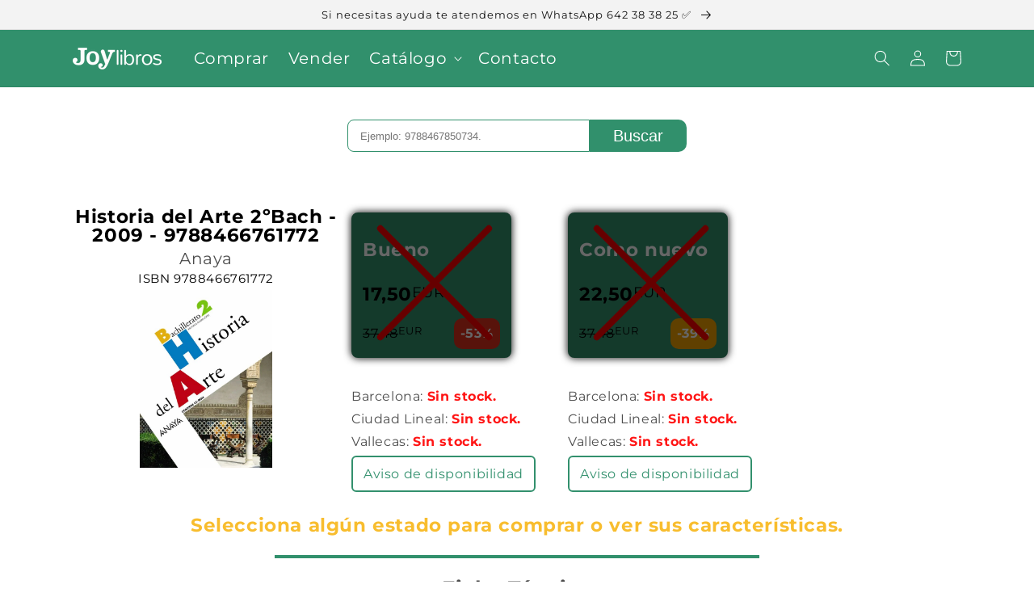

--- FILE ---
content_type: text/html; charset=utf-8
request_url: https://joylibros.com/products/historia-del-arte-2009-2%C2%BAbach
body_size: 25300
content:
<!doctype html>
<html class="no-js" lang="es">
  <head>
    <meta charset="utf-8">
    <meta http-equiv="X-UA-Compatible" content="IE=edge">
    <meta name="viewport" content="width=device-width,initial-scale=1">
    <meta name="theme-color" content="">
    <link rel="canonical" href="https://joylibros.com/products/historia-del-arte-2009-2%c2%babach">
    <link rel="preconnect" href="https://cdn.shopify.com" crossorigin>

    <!-- Google Tag Manager -->
<script>(function(w,d,s,l,i){w[l]=w[l]||[];w[l].push({'gtm.start':
new Date().getTime(),event:'gtm.js'});var f=d.getElementsByTagName(s)[0],
j=d.createElement(s),dl=l!='dataLayer'?'&l='+l:'';j.async=true;j.src=
'https://www.googletagmanager.com/gtm.js?id='+i+dl;f.parentNode.insertBefore(j,f);
})(window,document,'script','dataLayer','GTM-5T7L2PM');</script>
<!-- End Google Tag Manager --><link rel="icon" type="image/png" href="//joylibros.com/cdn/shop/files/Isotipo_654eeefd-7230-460f-b327-9953a9ff0359_32x32.png?v=1655808873"><link rel="preconnect" href="https://fonts.shopifycdn.com" crossorigin><title>
      Historia del Arte 2ºBach - 2009 - 9788466761772
 &ndash; Joy Libros</title>

    
      <meta name="description" content="Libro de texto de Segunda mano. Con opción en estado bueno y estado como nuevo. Bueno: Mínimo 50% de ahorro con respecto al precio nuevo. Subrayado moderadamente (Máximo la mitad del libro) con lápiz boli y/o marcadorEjercicios completados en algunos casosTapas con señales de usoApto para reutilizarse Como Nuevo: Mínim">
    

    

<meta property="og:site_name" content="Joy Libros">
<meta property="og:url" content="https://joylibros.com/products/historia-del-arte-2009-2%c2%babach">
<meta property="og:title" content="Historia del Arte 2ºBach - 2009 - 9788466761772">
<meta property="og:type" content="product">
<meta property="og:description" content="Libro de texto de Segunda mano. Con opción en estado bueno y estado como nuevo. Bueno: Mínimo 50% de ahorro con respecto al precio nuevo. Subrayado moderadamente (Máximo la mitad del libro) con lápiz boli y/o marcadorEjercicios completados en algunos casosTapas con señales de usoApto para reutilizarse Como Nuevo: Mínim"><meta property="og:image" content="http://joylibros.com/cdn/shop/products/9788466761772_a398946b-522d-42da-b60d-ceadd84693f9.jpg?v=1708360312">
  <meta property="og:image:secure_url" content="https://joylibros.com/cdn/shop/products/9788466761772_a398946b-522d-42da-b60d-ceadd84693f9.jpg?v=1708360312">
  <meta property="og:image:width" content="552">
  <meta property="og:image:height" content="741"><meta property="og:price:amount" content="17,50">
  <meta property="og:price:currency" content="EUR"><meta name="twitter:card" content="summary_large_image">
<meta name="twitter:title" content="Historia del Arte 2ºBach - 2009 - 9788466761772">
<meta name="twitter:description" content="Libro de texto de Segunda mano. Con opción en estado bueno y estado como nuevo. Bueno: Mínimo 50% de ahorro con respecto al precio nuevo. Subrayado moderadamente (Máximo la mitad del libro) con lápiz boli y/o marcadorEjercicios completados en algunos casosTapas con señales de usoApto para reutilizarse Como Nuevo: Mínim">


    <script src="//joylibros.com/cdn/shop/t/1/assets/global.js?v=138967679220690932761645884990" defer="defer"></script>
    <script>window.performance && window.performance.mark && window.performance.mark('shopify.content_for_header.start');</script><meta name="google-site-verification" content="jWzFtJyzDeQtOw5X_on32lHHmffTBtSxreVcqzE5MY8">
<meta id="shopify-digital-wallet" name="shopify-digital-wallet" content="/60617719973/digital_wallets/dialog">
<meta name="shopify-checkout-api-token" content="b8620e9a20e135be4790869bf9d283e4">
<meta id="in-context-paypal-metadata" data-shop-id="60617719973" data-venmo-supported="false" data-environment="production" data-locale="es_ES" data-paypal-v4="true" data-currency="EUR">
<link rel="alternate" type="application/json+oembed" href="https://joylibros.com/products/historia-del-arte-2009-2%c2%babach.oembed">
<script async="async" src="/checkouts/internal/preloads.js?locale=es-ES"></script>
<link rel="preconnect" href="https://shop.app" crossorigin="anonymous">
<script async="async" src="https://shop.app/checkouts/internal/preloads.js?locale=es-ES&shop_id=60617719973" crossorigin="anonymous"></script>
<script id="shopify-features" type="application/json">{"accessToken":"b8620e9a20e135be4790869bf9d283e4","betas":["rich-media-storefront-analytics"],"domain":"joylibros.com","predictiveSearch":true,"shopId":60617719973,"locale":"es"}</script>
<script>var Shopify = Shopify || {};
Shopify.shop = "joy-libros.myshopify.com";
Shopify.locale = "es";
Shopify.currency = {"active":"EUR","rate":"1.0"};
Shopify.country = "ES";
Shopify.theme = {"name":"Dawn","id":128872087717,"schema_name":"Dawn","schema_version":"3.0.0","theme_store_id":887,"role":"main"};
Shopify.theme.handle = "null";
Shopify.theme.style = {"id":null,"handle":null};
Shopify.cdnHost = "joylibros.com/cdn";
Shopify.routes = Shopify.routes || {};
Shopify.routes.root = "/";</script>
<script type="module">!function(o){(o.Shopify=o.Shopify||{}).modules=!0}(window);</script>
<script>!function(o){function n(){var o=[];function n(){o.push(Array.prototype.slice.apply(arguments))}return n.q=o,n}var t=o.Shopify=o.Shopify||{};t.loadFeatures=n(),t.autoloadFeatures=n()}(window);</script>
<script>
  window.ShopifyPay = window.ShopifyPay || {};
  window.ShopifyPay.apiHost = "shop.app\/pay";
  window.ShopifyPay.redirectState = null;
</script>
<script id="shop-js-analytics" type="application/json">{"pageType":"product"}</script>
<script defer="defer" async type="module" src="//joylibros.com/cdn/shopifycloud/shop-js/modules/v2/client.init-shop-cart-sync_BauuRneq.es.esm.js"></script>
<script defer="defer" async type="module" src="//joylibros.com/cdn/shopifycloud/shop-js/modules/v2/chunk.common_JQpvZAPo.esm.js"></script>
<script defer="defer" async type="module" src="//joylibros.com/cdn/shopifycloud/shop-js/modules/v2/chunk.modal_Cc_JA9bg.esm.js"></script>
<script type="module">
  await import("//joylibros.com/cdn/shopifycloud/shop-js/modules/v2/client.init-shop-cart-sync_BauuRneq.es.esm.js");
await import("//joylibros.com/cdn/shopifycloud/shop-js/modules/v2/chunk.common_JQpvZAPo.esm.js");
await import("//joylibros.com/cdn/shopifycloud/shop-js/modules/v2/chunk.modal_Cc_JA9bg.esm.js");

  window.Shopify.SignInWithShop?.initShopCartSync?.({"fedCMEnabled":true,"windoidEnabled":true});

</script>
<script>
  window.Shopify = window.Shopify || {};
  if (!window.Shopify.featureAssets) window.Shopify.featureAssets = {};
  window.Shopify.featureAssets['shop-js'] = {"shop-cart-sync":["modules/v2/client.shop-cart-sync_BVP18cnx.es.esm.js","modules/v2/chunk.common_JQpvZAPo.esm.js","modules/v2/chunk.modal_Cc_JA9bg.esm.js"],"init-fed-cm":["modules/v2/client.init-fed-cm_D8ocI3Hl.es.esm.js","modules/v2/chunk.common_JQpvZAPo.esm.js","modules/v2/chunk.modal_Cc_JA9bg.esm.js"],"shop-toast-manager":["modules/v2/client.shop-toast-manager_CLAzazP1.es.esm.js","modules/v2/chunk.common_JQpvZAPo.esm.js","modules/v2/chunk.modal_Cc_JA9bg.esm.js"],"init-shop-cart-sync":["modules/v2/client.init-shop-cart-sync_BauuRneq.es.esm.js","modules/v2/chunk.common_JQpvZAPo.esm.js","modules/v2/chunk.modal_Cc_JA9bg.esm.js"],"shop-button":["modules/v2/client.shop-button_CyDIc4qj.es.esm.js","modules/v2/chunk.common_JQpvZAPo.esm.js","modules/v2/chunk.modal_Cc_JA9bg.esm.js"],"init-windoid":["modules/v2/client.init-windoid_oJvx2C9L.es.esm.js","modules/v2/chunk.common_JQpvZAPo.esm.js","modules/v2/chunk.modal_Cc_JA9bg.esm.js"],"shop-cash-offers":["modules/v2/client.shop-cash-offers_CkIkb9Wi.es.esm.js","modules/v2/chunk.common_JQpvZAPo.esm.js","modules/v2/chunk.modal_Cc_JA9bg.esm.js"],"pay-button":["modules/v2/client.pay-button_5yb_uJBU.es.esm.js","modules/v2/chunk.common_JQpvZAPo.esm.js","modules/v2/chunk.modal_Cc_JA9bg.esm.js"],"init-customer-accounts":["modules/v2/client.init-customer-accounts_CO9OeEd-.es.esm.js","modules/v2/client.shop-login-button_DLqQTw7D.es.esm.js","modules/v2/chunk.common_JQpvZAPo.esm.js","modules/v2/chunk.modal_Cc_JA9bg.esm.js"],"avatar":["modules/v2/client.avatar_BTnouDA3.es.esm.js"],"checkout-modal":["modules/v2/client.checkout-modal_yS2RcjXz.es.esm.js","modules/v2/chunk.common_JQpvZAPo.esm.js","modules/v2/chunk.modal_Cc_JA9bg.esm.js"],"init-shop-for-new-customer-accounts":["modules/v2/client.init-shop-for-new-customer-accounts_DPeXQnFd.es.esm.js","modules/v2/client.shop-login-button_DLqQTw7D.es.esm.js","modules/v2/chunk.common_JQpvZAPo.esm.js","modules/v2/chunk.modal_Cc_JA9bg.esm.js"],"init-customer-accounts-sign-up":["modules/v2/client.init-customer-accounts-sign-up_D_IzRyVC.es.esm.js","modules/v2/client.shop-login-button_DLqQTw7D.es.esm.js","modules/v2/chunk.common_JQpvZAPo.esm.js","modules/v2/chunk.modal_Cc_JA9bg.esm.js"],"init-shop-email-lookup-coordinator":["modules/v2/client.init-shop-email-lookup-coordinator_CRbuXBM_.es.esm.js","modules/v2/chunk.common_JQpvZAPo.esm.js","modules/v2/chunk.modal_Cc_JA9bg.esm.js"],"shop-follow-button":["modules/v2/client.shop-follow-button_Bv9YhKz6.es.esm.js","modules/v2/chunk.common_JQpvZAPo.esm.js","modules/v2/chunk.modal_Cc_JA9bg.esm.js"],"shop-login-button":["modules/v2/client.shop-login-button_DLqQTw7D.es.esm.js","modules/v2/chunk.common_JQpvZAPo.esm.js","modules/v2/chunk.modal_Cc_JA9bg.esm.js"],"shop-login":["modules/v2/client.shop-login_CYZ0rRS7.es.esm.js","modules/v2/chunk.common_JQpvZAPo.esm.js","modules/v2/chunk.modal_Cc_JA9bg.esm.js"],"lead-capture":["modules/v2/client.lead-capture_X_4VExJo.es.esm.js","modules/v2/chunk.common_JQpvZAPo.esm.js","modules/v2/chunk.modal_Cc_JA9bg.esm.js"],"payment-terms":["modules/v2/client.payment-terms_DA3Rk9yv.es.esm.js","modules/v2/chunk.common_JQpvZAPo.esm.js","modules/v2/chunk.modal_Cc_JA9bg.esm.js"]};
</script>
<script id="__st">var __st={"a":60617719973,"offset":3600,"reqid":"7e9ad02f-cc8a-4059-b39b-47be73077296-1769678543","pageurl":"joylibros.com\/products\/historia-del-arte-2009-2%C2%BAbach","u":"eae059c7cbbb","p":"product","rtyp":"product","rid":7714035892389};</script>
<script>window.ShopifyPaypalV4VisibilityTracking = true;</script>
<script id="captcha-bootstrap">!function(){'use strict';const t='contact',e='account',n='new_comment',o=[[t,t],['blogs',n],['comments',n],[t,'customer']],c=[[e,'customer_login'],[e,'guest_login'],[e,'recover_customer_password'],[e,'create_customer']],r=t=>t.map((([t,e])=>`form[action*='/${t}']:not([data-nocaptcha='true']) input[name='form_type'][value='${e}']`)).join(','),a=t=>()=>t?[...document.querySelectorAll(t)].map((t=>t.form)):[];function s(){const t=[...o],e=r(t);return a(e)}const i='password',u='form_key',d=['recaptcha-v3-token','g-recaptcha-response','h-captcha-response',i],f=()=>{try{return window.sessionStorage}catch{return}},m='__shopify_v',_=t=>t.elements[u];function p(t,e,n=!1){try{const o=window.sessionStorage,c=JSON.parse(o.getItem(e)),{data:r}=function(t){const{data:e,action:n}=t;return t[m]||n?{data:e,action:n}:{data:t,action:n}}(c);for(const[e,n]of Object.entries(r))t.elements[e]&&(t.elements[e].value=n);n&&o.removeItem(e)}catch(o){console.error('form repopulation failed',{error:o})}}const l='form_type',E='cptcha';function T(t){t.dataset[E]=!0}const w=window,h=w.document,L='Shopify',v='ce_forms',y='captcha';let A=!1;((t,e)=>{const n=(g='f06e6c50-85a8-45c8-87d0-21a2b65856fe',I='https://cdn.shopify.com/shopifycloud/storefront-forms-hcaptcha/ce_storefront_forms_captcha_hcaptcha.v1.5.2.iife.js',D={infoText:'Protegido por hCaptcha',privacyText:'Privacidad',termsText:'Términos'},(t,e,n)=>{const o=w[L][v],c=o.bindForm;if(c)return c(t,g,e,D).then(n);var r;o.q.push([[t,g,e,D],n]),r=I,A||(h.body.append(Object.assign(h.createElement('script'),{id:'captcha-provider',async:!0,src:r})),A=!0)});var g,I,D;w[L]=w[L]||{},w[L][v]=w[L][v]||{},w[L][v].q=[],w[L][y]=w[L][y]||{},w[L][y].protect=function(t,e){n(t,void 0,e),T(t)},Object.freeze(w[L][y]),function(t,e,n,w,h,L){const[v,y,A,g]=function(t,e,n){const i=e?o:[],u=t?c:[],d=[...i,...u],f=r(d),m=r(i),_=r(d.filter((([t,e])=>n.includes(e))));return[a(f),a(m),a(_),s()]}(w,h,L),I=t=>{const e=t.target;return e instanceof HTMLFormElement?e:e&&e.form},D=t=>v().includes(t);t.addEventListener('submit',(t=>{const e=I(t);if(!e)return;const n=D(e)&&!e.dataset.hcaptchaBound&&!e.dataset.recaptchaBound,o=_(e),c=g().includes(e)&&(!o||!o.value);(n||c)&&t.preventDefault(),c&&!n&&(function(t){try{if(!f())return;!function(t){const e=f();if(!e)return;const n=_(t);if(!n)return;const o=n.value;o&&e.removeItem(o)}(t);const e=Array.from(Array(32),(()=>Math.random().toString(36)[2])).join('');!function(t,e){_(t)||t.append(Object.assign(document.createElement('input'),{type:'hidden',name:u})),t.elements[u].value=e}(t,e),function(t,e){const n=f();if(!n)return;const o=[...t.querySelectorAll(`input[type='${i}']`)].map((({name:t})=>t)),c=[...d,...o],r={};for(const[a,s]of new FormData(t).entries())c.includes(a)||(r[a]=s);n.setItem(e,JSON.stringify({[m]:1,action:t.action,data:r}))}(t,e)}catch(e){console.error('failed to persist form',e)}}(e),e.submit())}));const S=(t,e)=>{t&&!t.dataset[E]&&(n(t,e.some((e=>e===t))),T(t))};for(const o of['focusin','change'])t.addEventListener(o,(t=>{const e=I(t);D(e)&&S(e,y())}));const B=e.get('form_key'),M=e.get(l),P=B&&M;t.addEventListener('DOMContentLoaded',(()=>{const t=y();if(P)for(const e of t)e.elements[l].value===M&&p(e,B);[...new Set([...A(),...v().filter((t=>'true'===t.dataset.shopifyCaptcha))])].forEach((e=>S(e,t)))}))}(h,new URLSearchParams(w.location.search),n,t,e,['guest_login'])})(!0,!0)}();</script>
<script integrity="sha256-4kQ18oKyAcykRKYeNunJcIwy7WH5gtpwJnB7kiuLZ1E=" data-source-attribution="shopify.loadfeatures" defer="defer" src="//joylibros.com/cdn/shopifycloud/storefront/assets/storefront/load_feature-a0a9edcb.js" crossorigin="anonymous"></script>
<script crossorigin="anonymous" defer="defer" src="//joylibros.com/cdn/shopifycloud/storefront/assets/shopify_pay/storefront-65b4c6d7.js?v=20250812"></script>
<script data-source-attribution="shopify.dynamic_checkout.dynamic.init">var Shopify=Shopify||{};Shopify.PaymentButton=Shopify.PaymentButton||{isStorefrontPortableWallets:!0,init:function(){window.Shopify.PaymentButton.init=function(){};var t=document.createElement("script");t.src="https://joylibros.com/cdn/shopifycloud/portable-wallets/latest/portable-wallets.es.js",t.type="module",document.head.appendChild(t)}};
</script>
<script data-source-attribution="shopify.dynamic_checkout.buyer_consent">
  function portableWalletsHideBuyerConsent(e){var t=document.getElementById("shopify-buyer-consent"),n=document.getElementById("shopify-subscription-policy-button");t&&n&&(t.classList.add("hidden"),t.setAttribute("aria-hidden","true"),n.removeEventListener("click",e))}function portableWalletsShowBuyerConsent(e){var t=document.getElementById("shopify-buyer-consent"),n=document.getElementById("shopify-subscription-policy-button");t&&n&&(t.classList.remove("hidden"),t.removeAttribute("aria-hidden"),n.addEventListener("click",e))}window.Shopify?.PaymentButton&&(window.Shopify.PaymentButton.hideBuyerConsent=portableWalletsHideBuyerConsent,window.Shopify.PaymentButton.showBuyerConsent=portableWalletsShowBuyerConsent);
</script>
<script data-source-attribution="shopify.dynamic_checkout.cart.bootstrap">document.addEventListener("DOMContentLoaded",(function(){function t(){return document.querySelector("shopify-accelerated-checkout-cart, shopify-accelerated-checkout")}if(t())Shopify.PaymentButton.init();else{new MutationObserver((function(e,n){t()&&(Shopify.PaymentButton.init(),n.disconnect())})).observe(document.body,{childList:!0,subtree:!0})}}));
</script>
<script id='scb4127' type='text/javascript' async='' src='https://joylibros.com/cdn/shopifycloud/privacy-banner/storefront-banner.js'></script><link id="shopify-accelerated-checkout-styles" rel="stylesheet" media="screen" href="https://joylibros.com/cdn/shopifycloud/portable-wallets/latest/accelerated-checkout-backwards-compat.css" crossorigin="anonymous">
<style id="shopify-accelerated-checkout-cart">
        #shopify-buyer-consent {
  margin-top: 1em;
  display: inline-block;
  width: 100%;
}

#shopify-buyer-consent.hidden {
  display: none;
}

#shopify-subscription-policy-button {
  background: none;
  border: none;
  padding: 0;
  text-decoration: underline;
  font-size: inherit;
  cursor: pointer;
}

#shopify-subscription-policy-button::before {
  box-shadow: none;
}

      </style>
<script id="sections-script" data-sections="header,footer" defer="defer" src="//joylibros.com/cdn/shop/t/1/compiled_assets/scripts.js?v=4188"></script>
<script>window.performance && window.performance.mark && window.performance.mark('shopify.content_for_header.end');</script>


    <style data-shopify>
      @font-face {
  font-family: Montserrat;
  font-weight: 400;
  font-style: normal;
  font-display: swap;
  src: url("//joylibros.com/cdn/fonts/montserrat/montserrat_n4.81949fa0ac9fd2021e16436151e8eaa539321637.woff2") format("woff2"),
       url("//joylibros.com/cdn/fonts/montserrat/montserrat_n4.a6c632ca7b62da89c3594789ba828388aac693fe.woff") format("woff");
}

      @font-face {
  font-family: Montserrat;
  font-weight: 700;
  font-style: normal;
  font-display: swap;
  src: url("//joylibros.com/cdn/fonts/montserrat/montserrat_n7.3c434e22befd5c18a6b4afadb1e3d77c128c7939.woff2") format("woff2"),
       url("//joylibros.com/cdn/fonts/montserrat/montserrat_n7.5d9fa6e2cae713c8fb539a9876489d86207fe957.woff") format("woff");
}

      @font-face {
  font-family: Montserrat;
  font-weight: 400;
  font-style: italic;
  font-display: swap;
  src: url("//joylibros.com/cdn/fonts/montserrat/montserrat_i4.5a4ea298b4789e064f62a29aafc18d41f09ae59b.woff2") format("woff2"),
       url("//joylibros.com/cdn/fonts/montserrat/montserrat_i4.072b5869c5e0ed5b9d2021e4c2af132e16681ad2.woff") format("woff");
}

      @font-face {
  font-family: Montserrat;
  font-weight: 700;
  font-style: italic;
  font-display: swap;
  src: url("//joylibros.com/cdn/fonts/montserrat/montserrat_i7.a0d4a463df4f146567d871890ffb3c80408e7732.woff2") format("woff2"),
       url("//joylibros.com/cdn/fonts/montserrat/montserrat_i7.f6ec9f2a0681acc6f8152c40921d2a4d2e1a2c78.woff") format("woff");
}

      @font-face {
  font-family: Montserrat;
  font-weight: 400;
  font-style: normal;
  font-display: swap;
  src: url("//joylibros.com/cdn/fonts/montserrat/montserrat_n4.81949fa0ac9fd2021e16436151e8eaa539321637.woff2") format("woff2"),
       url("//joylibros.com/cdn/fonts/montserrat/montserrat_n4.a6c632ca7b62da89c3594789ba828388aac693fe.woff") format("woff");
}


      :root {
        --font-body-family: Montserrat, sans-serif;
        --font-body-style: normal;
        --font-body-weight: 400;

        --font-heading-family: Montserrat, sans-serif;
        --font-heading-style: normal;
        --font-heading-weight: 400;

        --font-body-scale: 1.0;
        --font-heading-scale: 1.0;

        --color-base-text: 18, 18, 18;
        --color-shadow: 18, 18, 18;
        --color-base-background-1: 255, 255, 255;
        --color-base-background-2: 243, 243, 243;
        --color-base-solid-button-labels: 255, 255, 255;
        --color-base-outline-button-labels: 18, 18, 18;
        --color-base-accent-1: 18, 18, 18;
        --color-base-accent-2: 51, 79, 180;
        --payment-terms-background-color: #FFFFFF;

        --gradient-base-background-1: #FFFFFF;
        --gradient-base-background-2: #F3F3F3;
        --gradient-base-accent-1: #121212;
        --gradient-base-accent-2: #334FB4;

        --media-padding: px;
        --media-border-opacity: 0.05;
        --media-border-width: 1px;
        --media-radius: 0px;
        --media-shadow-opacity: 0.0;
        --media-shadow-horizontal-offset: 0px;
        --media-shadow-vertical-offset: 0px;
        --media-shadow-blur-radius: 0px;

        --page-width: 120rem;
        --page-width-margin: 0rem;

        --card-image-padding: 0.0rem;
        --card-corner-radius: 0.0rem;
        --card-text-alignment: left;
        --card-border-width: 0.0rem;
        --card-border-opacity: 0.0;
        --card-shadow-opacity: 0.1;
        --card-shadow-horizontal-offset: 0.0rem;
        --card-shadow-vertical-offset: 0.0rem;
        --card-shadow-blur-radius: 0.0rem;

        --badge-corner-radius: 4.0rem;

        --popup-border-width: 1px;
        --popup-border-opacity: 0.1;
        --popup-corner-radius: 0px;
        --popup-shadow-opacity: 0.0;
        --popup-shadow-horizontal-offset: 0px;
        --popup-shadow-vertical-offset: 0px;
        --popup-shadow-blur-radius: 0px;

        --drawer-border-width: 1px;
        --drawer-border-opacity: 0.1;
        --drawer-shadow-opacity: 0.0;
        --drawer-shadow-horizontal-offset: 0px;
        --drawer-shadow-vertical-offset: 0px;
        --drawer-shadow-blur-radius: 0px;

        --spacing-sections-desktop: 0px;
        --spacing-sections-mobile: 0px;

        --grid-desktop-vertical-spacing: 8px;
        --grid-desktop-horizontal-spacing: 8px;
        --grid-mobile-vertical-spacing: 4px;
        --grid-mobile-horizontal-spacing: 4px;

        --text-boxes-border-opacity: 0.0;
        --text-boxes-border-width: 0px;
        --text-boxes-radius: 0px;
        --text-boxes-shadow-opacity: 0.0;
        --text-boxes-shadow-horizontal-offset: 0px;
        --text-boxes-shadow-vertical-offset: 0px;
        --text-boxes-shadow-blur-radius: 0px;

        --buttons-radius: 0px;
        --buttons-radius-outset: 0px;
        --buttons-border-width: 1px;
        --buttons-border-opacity: 1.0;
        --buttons-shadow-opacity: 0.0;
        --buttons-shadow-horizontal-offset: 0px;
        --buttons-shadow-vertical-offset: 0px;
        --buttons-shadow-blur-radius: 0px;
        --buttons-border-offset: 0px;

        --inputs-radius: 0px;
        --inputs-border-width: 1px;
        --inputs-border-opacity: 0.55;
        --inputs-shadow-opacity: 0.0;
        --inputs-shadow-horizontal-offset: 0px;
        --inputs-margin-offset: 0px;
        --inputs-shadow-vertical-offset: 0px;
        --inputs-shadow-blur-radius: 0px;
        --inputs-radius-outset: 0px;

        --variant-pills-radius: 40px;
        --variant-pills-border-width: 1px;
        --variant-pills-border-opacity: 0.55;
        --variant-pills-shadow-opacity: 0.0;
        --variant-pills-shadow-horizontal-offset: 0px;
        --variant-pills-shadow-vertical-offset: 0px;
        --variant-pills-shadow-blur-radius: 0px;
      }

      *,
      *::before,
      *::after {
        box-sizing: inherit;
      }

      html {
        box-sizing: border-box;
        font-size: calc(var(--font-body-scale) * 62.5%);
        height: 100%;
      }

      body {
        display: grid;
        grid-template-rows: auto auto 1fr auto;
        grid-template-columns: 100%;
        min-height: 100%;
        margin: 0;
        font-size: 1.5rem;
        letter-spacing: 0.06rem;
        line-height: calc(1 + 0.8 / var(--font-body-scale));
        font-family: var(--font-body-family);
        font-style: var(--font-body-style);
        font-weight: var(--font-body-weight);
      }

      @media screen and (min-width: 750px) {
        body {
          font-size: 1.6rem;
        }
      }
    </style>

    <link href="//joylibros.com/cdn/shop/t/1/assets/base.css?v=39440664952427654091689953944" rel="stylesheet" type="text/css" media="all" />
<link rel="preload" as="font" href="//joylibros.com/cdn/fonts/montserrat/montserrat_n4.81949fa0ac9fd2021e16436151e8eaa539321637.woff2" type="font/woff2" crossorigin><link rel="preload" as="font" href="//joylibros.com/cdn/fonts/montserrat/montserrat_n4.81949fa0ac9fd2021e16436151e8eaa539321637.woff2" type="font/woff2" crossorigin><link rel="stylesheet" href="//joylibros.com/cdn/shop/t/1/assets/component-predictive-search.css?v=165644661289088488651689953960" media="print" onload="this.media='all'"><link rel="stylesheet" href="//joylibros.com/cdn/shop/t/1/assets/tibletech.css?v=37497706710931494371651761976">
    <script src="//joylibros.com/cdn/shop/t/1/assets/tibletech.js?v=82686999888857366161759398322"></script>

    <script>document.documentElement.className = document.documentElement.className.replace('no-js', 'js');
    if (Shopify.designMode) {
      document.documentElement.classList.add('shopify-design-mode');
    }
    </script>
  <link href="https://monorail-edge.shopifysvc.com" rel="dns-prefetch">
<script>(function(){if ("sendBeacon" in navigator && "performance" in window) {try {var session_token_from_headers = performance.getEntriesByType('navigation')[0].serverTiming.find(x => x.name == '_s').description;} catch {var session_token_from_headers = undefined;}var session_cookie_matches = document.cookie.match(/_shopify_s=([^;]*)/);var session_token_from_cookie = session_cookie_matches && session_cookie_matches.length === 2 ? session_cookie_matches[1] : "";var session_token = session_token_from_headers || session_token_from_cookie || "";function handle_abandonment_event(e) {var entries = performance.getEntries().filter(function(entry) {return /monorail-edge.shopifysvc.com/.test(entry.name);});if (!window.abandonment_tracked && entries.length === 0) {window.abandonment_tracked = true;var currentMs = Date.now();var navigation_start = performance.timing.navigationStart;var payload = {shop_id: 60617719973,url: window.location.href,navigation_start,duration: currentMs - navigation_start,session_token,page_type: "product"};window.navigator.sendBeacon("https://monorail-edge.shopifysvc.com/v1/produce", JSON.stringify({schema_id: "online_store_buyer_site_abandonment/1.1",payload: payload,metadata: {event_created_at_ms: currentMs,event_sent_at_ms: currentMs}}));}}window.addEventListener('pagehide', handle_abandonment_event);}}());</script>
<script id="web-pixels-manager-setup">(function e(e,d,r,n,o){if(void 0===o&&(o={}),!Boolean(null===(a=null===(i=window.Shopify)||void 0===i?void 0:i.analytics)||void 0===a?void 0:a.replayQueue)){var i,a;window.Shopify=window.Shopify||{};var t=window.Shopify;t.analytics=t.analytics||{};var s=t.analytics;s.replayQueue=[],s.publish=function(e,d,r){return s.replayQueue.push([e,d,r]),!0};try{self.performance.mark("wpm:start")}catch(e){}var l=function(){var e={modern:/Edge?\/(1{2}[4-9]|1[2-9]\d|[2-9]\d{2}|\d{4,})\.\d+(\.\d+|)|Firefox\/(1{2}[4-9]|1[2-9]\d|[2-9]\d{2}|\d{4,})\.\d+(\.\d+|)|Chrom(ium|e)\/(9{2}|\d{3,})\.\d+(\.\d+|)|(Maci|X1{2}).+ Version\/(15\.\d+|(1[6-9]|[2-9]\d|\d{3,})\.\d+)([,.]\d+|)( \(\w+\)|)( Mobile\/\w+|) Safari\/|Chrome.+OPR\/(9{2}|\d{3,})\.\d+\.\d+|(CPU[ +]OS|iPhone[ +]OS|CPU[ +]iPhone|CPU IPhone OS|CPU iPad OS)[ +]+(15[._]\d+|(1[6-9]|[2-9]\d|\d{3,})[._]\d+)([._]\d+|)|Android:?[ /-](13[3-9]|1[4-9]\d|[2-9]\d{2}|\d{4,})(\.\d+|)(\.\d+|)|Android.+Firefox\/(13[5-9]|1[4-9]\d|[2-9]\d{2}|\d{4,})\.\d+(\.\d+|)|Android.+Chrom(ium|e)\/(13[3-9]|1[4-9]\d|[2-9]\d{2}|\d{4,})\.\d+(\.\d+|)|SamsungBrowser\/([2-9]\d|\d{3,})\.\d+/,legacy:/Edge?\/(1[6-9]|[2-9]\d|\d{3,})\.\d+(\.\d+|)|Firefox\/(5[4-9]|[6-9]\d|\d{3,})\.\d+(\.\d+|)|Chrom(ium|e)\/(5[1-9]|[6-9]\d|\d{3,})\.\d+(\.\d+|)([\d.]+$|.*Safari\/(?![\d.]+ Edge\/[\d.]+$))|(Maci|X1{2}).+ Version\/(10\.\d+|(1[1-9]|[2-9]\d|\d{3,})\.\d+)([,.]\d+|)( \(\w+\)|)( Mobile\/\w+|) Safari\/|Chrome.+OPR\/(3[89]|[4-9]\d|\d{3,})\.\d+\.\d+|(CPU[ +]OS|iPhone[ +]OS|CPU[ +]iPhone|CPU IPhone OS|CPU iPad OS)[ +]+(10[._]\d+|(1[1-9]|[2-9]\d|\d{3,})[._]\d+)([._]\d+|)|Android:?[ /-](13[3-9]|1[4-9]\d|[2-9]\d{2}|\d{4,})(\.\d+|)(\.\d+|)|Mobile Safari.+OPR\/([89]\d|\d{3,})\.\d+\.\d+|Android.+Firefox\/(13[5-9]|1[4-9]\d|[2-9]\d{2}|\d{4,})\.\d+(\.\d+|)|Android.+Chrom(ium|e)\/(13[3-9]|1[4-9]\d|[2-9]\d{2}|\d{4,})\.\d+(\.\d+|)|Android.+(UC? ?Browser|UCWEB|U3)[ /]?(15\.([5-9]|\d{2,})|(1[6-9]|[2-9]\d|\d{3,})\.\d+)\.\d+|SamsungBrowser\/(5\.\d+|([6-9]|\d{2,})\.\d+)|Android.+MQ{2}Browser\/(14(\.(9|\d{2,})|)|(1[5-9]|[2-9]\d|\d{3,})(\.\d+|))(\.\d+|)|K[Aa][Ii]OS\/(3\.\d+|([4-9]|\d{2,})\.\d+)(\.\d+|)/},d=e.modern,r=e.legacy,n=navigator.userAgent;return n.match(d)?"modern":n.match(r)?"legacy":"unknown"}(),u="modern"===l?"modern":"legacy",c=(null!=n?n:{modern:"",legacy:""})[u],f=function(e){return[e.baseUrl,"/wpm","/b",e.hashVersion,"modern"===e.buildTarget?"m":"l",".js"].join("")}({baseUrl:d,hashVersion:r,buildTarget:u}),m=function(e){var d=e.version,r=e.bundleTarget,n=e.surface,o=e.pageUrl,i=e.monorailEndpoint;return{emit:function(e){var a=e.status,t=e.errorMsg,s=(new Date).getTime(),l=JSON.stringify({metadata:{event_sent_at_ms:s},events:[{schema_id:"web_pixels_manager_load/3.1",payload:{version:d,bundle_target:r,page_url:o,status:a,surface:n,error_msg:t},metadata:{event_created_at_ms:s}}]});if(!i)return console&&console.warn&&console.warn("[Web Pixels Manager] No Monorail endpoint provided, skipping logging."),!1;try{return self.navigator.sendBeacon.bind(self.navigator)(i,l)}catch(e){}var u=new XMLHttpRequest;try{return u.open("POST",i,!0),u.setRequestHeader("Content-Type","text/plain"),u.send(l),!0}catch(e){return console&&console.warn&&console.warn("[Web Pixels Manager] Got an unhandled error while logging to Monorail."),!1}}}}({version:r,bundleTarget:l,surface:e.surface,pageUrl:self.location.href,monorailEndpoint:e.monorailEndpoint});try{o.browserTarget=l,function(e){var d=e.src,r=e.async,n=void 0===r||r,o=e.onload,i=e.onerror,a=e.sri,t=e.scriptDataAttributes,s=void 0===t?{}:t,l=document.createElement("script"),u=document.querySelector("head"),c=document.querySelector("body");if(l.async=n,l.src=d,a&&(l.integrity=a,l.crossOrigin="anonymous"),s)for(var f in s)if(Object.prototype.hasOwnProperty.call(s,f))try{l.dataset[f]=s[f]}catch(e){}if(o&&l.addEventListener("load",o),i&&l.addEventListener("error",i),u)u.appendChild(l);else{if(!c)throw new Error("Did not find a head or body element to append the script");c.appendChild(l)}}({src:f,async:!0,onload:function(){if(!function(){var e,d;return Boolean(null===(d=null===(e=window.Shopify)||void 0===e?void 0:e.analytics)||void 0===d?void 0:d.initialized)}()){var d=window.webPixelsManager.init(e)||void 0;if(d){var r=window.Shopify.analytics;r.replayQueue.forEach((function(e){var r=e[0],n=e[1],o=e[2];d.publishCustomEvent(r,n,o)})),r.replayQueue=[],r.publish=d.publishCustomEvent,r.visitor=d.visitor,r.initialized=!0}}},onerror:function(){return m.emit({status:"failed",errorMsg:"".concat(f," has failed to load")})},sri:function(e){var d=/^sha384-[A-Za-z0-9+/=]+$/;return"string"==typeof e&&d.test(e)}(c)?c:"",scriptDataAttributes:o}),m.emit({status:"loading"})}catch(e){m.emit({status:"failed",errorMsg:(null==e?void 0:e.message)||"Unknown error"})}}})({shopId: 60617719973,storefrontBaseUrl: "https://joylibros.com",extensionsBaseUrl: "https://extensions.shopifycdn.com/cdn/shopifycloud/web-pixels-manager",monorailEndpoint: "https://monorail-edge.shopifysvc.com/unstable/produce_batch",surface: "storefront-renderer",enabledBetaFlags: ["2dca8a86"],webPixelsConfigList: [{"id":"964854106","configuration":"{\"config\":\"{\\\"google_tag_ids\\\":[\\\"G-Q2WVPSP4WJ\\\",\\\"AW-11507124628\\\",\\\"GT-PH332R3\\\"],\\\"target_country\\\":\\\"ES\\\",\\\"gtag_events\\\":[{\\\"type\\\":\\\"begin_checkout\\\",\\\"action_label\\\":[\\\"G-Q2WVPSP4WJ\\\",\\\"AW-11507124628\\\/DCG9CLyBkP4ZEJSTg-8q\\\"]},{\\\"type\\\":\\\"search\\\",\\\"action_label\\\":[\\\"G-Q2WVPSP4WJ\\\",\\\"AW-11507124628\\\/nL2ZCOvuj_4ZEJSTg-8q\\\"]},{\\\"type\\\":\\\"view_item\\\",\\\"action_label\\\":[\\\"G-Q2WVPSP4WJ\\\",\\\"AW-11507124628\\\/Q2wACOjuj_4ZEJSTg-8q\\\",\\\"MC-FT3PD86Q40\\\"]},{\\\"type\\\":\\\"purchase\\\",\\\"action_label\\\":[\\\"G-Q2WVPSP4WJ\\\",\\\"AW-11507124628\\\/WJmUCOLuj_4ZEJSTg-8q\\\",\\\"MC-FT3PD86Q40\\\"]},{\\\"type\\\":\\\"page_view\\\",\\\"action_label\\\":[\\\"G-Q2WVPSP4WJ\\\",\\\"AW-11507124628\\\/BqLuCOXuj_4ZEJSTg-8q\\\",\\\"MC-FT3PD86Q40\\\"]},{\\\"type\\\":\\\"add_payment_info\\\",\\\"action_label\\\":[\\\"G-Q2WVPSP4WJ\\\",\\\"AW-11507124628\\\/YaygCL-BkP4ZEJSTg-8q\\\"]},{\\\"type\\\":\\\"add_to_cart\\\",\\\"action_label\\\":[\\\"G-Q2WVPSP4WJ\\\",\\\"AW-11507124628\\\/7XehCO7uj_4ZEJSTg-8q\\\"]}],\\\"enable_monitoring_mode\\\":false}\"}","eventPayloadVersion":"v1","runtimeContext":"OPEN","scriptVersion":"b2a88bafab3e21179ed38636efcd8a93","type":"APP","apiClientId":1780363,"privacyPurposes":[],"dataSharingAdjustments":{"protectedCustomerApprovalScopes":["read_customer_address","read_customer_email","read_customer_name","read_customer_personal_data","read_customer_phone"]}},{"id":"537362778","configuration":"{\"pixel_id\":\"1208613156595082\",\"pixel_type\":\"facebook_pixel\",\"metaapp_system_user_token\":\"-\"}","eventPayloadVersion":"v1","runtimeContext":"OPEN","scriptVersion":"ca16bc87fe92b6042fbaa3acc2fbdaa6","type":"APP","apiClientId":2329312,"privacyPurposes":["ANALYTICS","MARKETING","SALE_OF_DATA"],"dataSharingAdjustments":{"protectedCustomerApprovalScopes":["read_customer_address","read_customer_email","read_customer_name","read_customer_personal_data","read_customer_phone"]}},{"id":"shopify-app-pixel","configuration":"{}","eventPayloadVersion":"v1","runtimeContext":"STRICT","scriptVersion":"0450","apiClientId":"shopify-pixel","type":"APP","privacyPurposes":["ANALYTICS","MARKETING"]},{"id":"shopify-custom-pixel","eventPayloadVersion":"v1","runtimeContext":"LAX","scriptVersion":"0450","apiClientId":"shopify-pixel","type":"CUSTOM","privacyPurposes":["ANALYTICS","MARKETING"]}],isMerchantRequest: false,initData: {"shop":{"name":"Joy Libros","paymentSettings":{"currencyCode":"EUR"},"myshopifyDomain":"joy-libros.myshopify.com","countryCode":"ES","storefrontUrl":"https:\/\/joylibros.com"},"customer":null,"cart":null,"checkout":null,"productVariants":[{"price":{"amount":17.5,"currencyCode":"EUR"},"product":{"title":"Historia del Arte 2ºBach - 2009 - 9788466761772","vendor":"Anaya","id":"7714035892389","untranslatedTitle":"Historia del Arte 2ºBach - 2009 - 9788466761772","url":"\/products\/historia-del-arte-2009-2%C2%BAbach","type":""},"id":"41635773317285","image":{"src":"\/\/joylibros.com\/cdn\/shop\/products\/9788466761772_a398946b-522d-42da-b60d-ceadd84693f9.jpg?v=1708360312"},"sku":"9788466761772","title":"Bueno","untranslatedTitle":"Bueno"},{"price":{"amount":22.5,"currencyCode":"EUR"},"product":{"title":"Historia del Arte 2ºBach - 2009 - 9788466761772","vendor":"Anaya","id":"7714035892389","untranslatedTitle":"Historia del Arte 2ºBach - 2009 - 9788466761772","url":"\/products\/historia-del-arte-2009-2%C2%BAbach","type":""},"id":"41635773350053","image":{"src":"\/\/joylibros.com\/cdn\/shop\/products\/9788466761772_a398946b-522d-42da-b60d-ceadd84693f9.jpg?v=1708360312"},"sku":"9788466761772","title":"Como nuevo","untranslatedTitle":"Como nuevo"}],"purchasingCompany":null},},"https://joylibros.com/cdn","1d2a099fw23dfb22ep557258f5m7a2edbae",{"modern":"","legacy":""},{"shopId":"60617719973","storefrontBaseUrl":"https:\/\/joylibros.com","extensionBaseUrl":"https:\/\/extensions.shopifycdn.com\/cdn\/shopifycloud\/web-pixels-manager","surface":"storefront-renderer","enabledBetaFlags":"[\"2dca8a86\"]","isMerchantRequest":"false","hashVersion":"1d2a099fw23dfb22ep557258f5m7a2edbae","publish":"custom","events":"[[\"page_viewed\",{}],[\"product_viewed\",{\"productVariant\":{\"price\":{\"amount\":17.5,\"currencyCode\":\"EUR\"},\"product\":{\"title\":\"Historia del Arte 2ºBach - 2009 - 9788466761772\",\"vendor\":\"Anaya\",\"id\":\"7714035892389\",\"untranslatedTitle\":\"Historia del Arte 2ºBach - 2009 - 9788466761772\",\"url\":\"\/products\/historia-del-arte-2009-2%C2%BAbach\",\"type\":\"\"},\"id\":\"41635773317285\",\"image\":{\"src\":\"\/\/joylibros.com\/cdn\/shop\/products\/9788466761772_a398946b-522d-42da-b60d-ceadd84693f9.jpg?v=1708360312\"},\"sku\":\"9788466761772\",\"title\":\"Bueno\",\"untranslatedTitle\":\"Bueno\"}}]]"});</script><script>
  window.ShopifyAnalytics = window.ShopifyAnalytics || {};
  window.ShopifyAnalytics.meta = window.ShopifyAnalytics.meta || {};
  window.ShopifyAnalytics.meta.currency = 'EUR';
  var meta = {"product":{"id":7714035892389,"gid":"gid:\/\/shopify\/Product\/7714035892389","vendor":"Anaya","type":"","handle":"historia-del-arte-2009-2ºbach","variants":[{"id":41635773317285,"price":1750,"name":"Historia del Arte 2ºBach - 2009 - 9788466761772 - Bueno","public_title":"Bueno","sku":"9788466761772"},{"id":41635773350053,"price":2250,"name":"Historia del Arte 2ºBach - 2009 - 9788466761772 - Como nuevo","public_title":"Como nuevo","sku":"9788466761772"}],"remote":false},"page":{"pageType":"product","resourceType":"product","resourceId":7714035892389,"requestId":"7e9ad02f-cc8a-4059-b39b-47be73077296-1769678543"}};
  for (var attr in meta) {
    window.ShopifyAnalytics.meta[attr] = meta[attr];
  }
</script>
<script class="analytics">
  (function () {
    var customDocumentWrite = function(content) {
      var jquery = null;

      if (window.jQuery) {
        jquery = window.jQuery;
      } else if (window.Checkout && window.Checkout.$) {
        jquery = window.Checkout.$;
      }

      if (jquery) {
        jquery('body').append(content);
      }
    };

    var hasLoggedConversion = function(token) {
      if (token) {
        return document.cookie.indexOf('loggedConversion=' + token) !== -1;
      }
      return false;
    }

    var setCookieIfConversion = function(token) {
      if (token) {
        var twoMonthsFromNow = new Date(Date.now());
        twoMonthsFromNow.setMonth(twoMonthsFromNow.getMonth() + 2);

        document.cookie = 'loggedConversion=' + token + '; expires=' + twoMonthsFromNow;
      }
    }

    var trekkie = window.ShopifyAnalytics.lib = window.trekkie = window.trekkie || [];
    if (trekkie.integrations) {
      return;
    }
    trekkie.methods = [
      'identify',
      'page',
      'ready',
      'track',
      'trackForm',
      'trackLink'
    ];
    trekkie.factory = function(method) {
      return function() {
        var args = Array.prototype.slice.call(arguments);
        args.unshift(method);
        trekkie.push(args);
        return trekkie;
      };
    };
    for (var i = 0; i < trekkie.methods.length; i++) {
      var key = trekkie.methods[i];
      trekkie[key] = trekkie.factory(key);
    }
    trekkie.load = function(config) {
      trekkie.config = config || {};
      trekkie.config.initialDocumentCookie = document.cookie;
      var first = document.getElementsByTagName('script')[0];
      var script = document.createElement('script');
      script.type = 'text/javascript';
      script.onerror = function(e) {
        var scriptFallback = document.createElement('script');
        scriptFallback.type = 'text/javascript';
        scriptFallback.onerror = function(error) {
                var Monorail = {
      produce: function produce(monorailDomain, schemaId, payload) {
        var currentMs = new Date().getTime();
        var event = {
          schema_id: schemaId,
          payload: payload,
          metadata: {
            event_created_at_ms: currentMs,
            event_sent_at_ms: currentMs
          }
        };
        return Monorail.sendRequest("https://" + monorailDomain + "/v1/produce", JSON.stringify(event));
      },
      sendRequest: function sendRequest(endpointUrl, payload) {
        // Try the sendBeacon API
        if (window && window.navigator && typeof window.navigator.sendBeacon === 'function' && typeof window.Blob === 'function' && !Monorail.isIos12()) {
          var blobData = new window.Blob([payload], {
            type: 'text/plain'
          });

          if (window.navigator.sendBeacon(endpointUrl, blobData)) {
            return true;
          } // sendBeacon was not successful

        } // XHR beacon

        var xhr = new XMLHttpRequest();

        try {
          xhr.open('POST', endpointUrl);
          xhr.setRequestHeader('Content-Type', 'text/plain');
          xhr.send(payload);
        } catch (e) {
          console.log(e);
        }

        return false;
      },
      isIos12: function isIos12() {
        return window.navigator.userAgent.lastIndexOf('iPhone; CPU iPhone OS 12_') !== -1 || window.navigator.userAgent.lastIndexOf('iPad; CPU OS 12_') !== -1;
      }
    };
    Monorail.produce('monorail-edge.shopifysvc.com',
      'trekkie_storefront_load_errors/1.1',
      {shop_id: 60617719973,
      theme_id: 128872087717,
      app_name: "storefront",
      context_url: window.location.href,
      source_url: "//joylibros.com/cdn/s/trekkie.storefront.a804e9514e4efded663580eddd6991fcc12b5451.min.js"});

        };
        scriptFallback.async = true;
        scriptFallback.src = '//joylibros.com/cdn/s/trekkie.storefront.a804e9514e4efded663580eddd6991fcc12b5451.min.js';
        first.parentNode.insertBefore(scriptFallback, first);
      };
      script.async = true;
      script.src = '//joylibros.com/cdn/s/trekkie.storefront.a804e9514e4efded663580eddd6991fcc12b5451.min.js';
      first.parentNode.insertBefore(script, first);
    };
    trekkie.load(
      {"Trekkie":{"appName":"storefront","development":false,"defaultAttributes":{"shopId":60617719973,"isMerchantRequest":null,"themeId":128872087717,"themeCityHash":"17692841559905839498","contentLanguage":"es","currency":"EUR","eventMetadataId":"e23a7357-5b57-4e42-9d37-c25d9068974d"},"isServerSideCookieWritingEnabled":true,"monorailRegion":"shop_domain","enabledBetaFlags":["65f19447","b5387b81"]},"Session Attribution":{},"S2S":{"facebookCapiEnabled":true,"source":"trekkie-storefront-renderer","apiClientId":580111}}
    );

    var loaded = false;
    trekkie.ready(function() {
      if (loaded) return;
      loaded = true;

      window.ShopifyAnalytics.lib = window.trekkie;

      var originalDocumentWrite = document.write;
      document.write = customDocumentWrite;
      try { window.ShopifyAnalytics.merchantGoogleAnalytics.call(this); } catch(error) {};
      document.write = originalDocumentWrite;

      window.ShopifyAnalytics.lib.page(null,{"pageType":"product","resourceType":"product","resourceId":7714035892389,"requestId":"7e9ad02f-cc8a-4059-b39b-47be73077296-1769678543","shopifyEmitted":true});

      var match = window.location.pathname.match(/checkouts\/(.+)\/(thank_you|post_purchase)/)
      var token = match? match[1]: undefined;
      if (!hasLoggedConversion(token)) {
        setCookieIfConversion(token);
        window.ShopifyAnalytics.lib.track("Viewed Product",{"currency":"EUR","variantId":41635773317285,"productId":7714035892389,"productGid":"gid:\/\/shopify\/Product\/7714035892389","name":"Historia del Arte 2ºBach - 2009 - 9788466761772 - Bueno","price":"17.50","sku":"9788466761772","brand":"Anaya","variant":"Bueno","category":"","nonInteraction":true,"remote":false},undefined,undefined,{"shopifyEmitted":true});
      window.ShopifyAnalytics.lib.track("monorail:\/\/trekkie_storefront_viewed_product\/1.1",{"currency":"EUR","variantId":41635773317285,"productId":7714035892389,"productGid":"gid:\/\/shopify\/Product\/7714035892389","name":"Historia del Arte 2ºBach - 2009 - 9788466761772 - Bueno","price":"17.50","sku":"9788466761772","brand":"Anaya","variant":"Bueno","category":"","nonInteraction":true,"remote":false,"referer":"https:\/\/joylibros.com\/products\/historia-del-arte-2009-2%C2%BAbach"});
      }
    });


        var eventsListenerScript = document.createElement('script');
        eventsListenerScript.async = true;
        eventsListenerScript.src = "//joylibros.com/cdn/shopifycloud/storefront/assets/shop_events_listener-3da45d37.js";
        document.getElementsByTagName('head')[0].appendChild(eventsListenerScript);

})();</script>
  <script>
  if (!window.ga || (window.ga && typeof window.ga !== 'function')) {
    window.ga = function ga() {
      (window.ga.q = window.ga.q || []).push(arguments);
      if (window.Shopify && window.Shopify.analytics && typeof window.Shopify.analytics.publish === 'function') {
        window.Shopify.analytics.publish("ga_stub_called", {}, {sendTo: "google_osp_migration"});
      }
      console.error("Shopify's Google Analytics stub called with:", Array.from(arguments), "\nSee https://help.shopify.com/manual/promoting-marketing/pixels/pixel-migration#google for more information.");
    };
    if (window.Shopify && window.Shopify.analytics && typeof window.Shopify.analytics.publish === 'function') {
      window.Shopify.analytics.publish("ga_stub_initialized", {}, {sendTo: "google_osp_migration"});
    }
  }
</script>
<script
  defer
  src="https://joylibros.com/cdn/shopifycloud/perf-kit/shopify-perf-kit-3.1.0.min.js"
  data-application="storefront-renderer"
  data-shop-id="60617719973"
  data-render-region="gcp-us-east1"
  data-page-type="product"
  data-theme-instance-id="128872087717"
  data-theme-name="Dawn"
  data-theme-version="3.0.0"
  data-monorail-region="shop_domain"
  data-resource-timing-sampling-rate="10"
  data-shs="true"
  data-shs-beacon="true"
  data-shs-export-with-fetch="true"
  data-shs-logs-sample-rate="1"
  data-shs-beacon-endpoint="https://joylibros.com/api/collect"
></script>
</head>

  <body class="gradient">
    
    <!-- Google Tag Manager (noscript) -->
<noscript><iframe src="https://www.googletagmanager.com/ns.html?id=GTM-5T7L2PM"
height="0" width="0" style="display:none;visibility:hidden"></iframe></noscript>
<!-- End Google Tag Manager (noscript) -->
    
    <a class="skip-to-content-link button visually-hidden" href="#MainContent">
      Ir directamente al contenido
    </a>

    <div id="shopify-section-announcement-bar" class="shopify-section"><div class="announcement-bar color-background-2 gradient" role="region" aria-label="Anuncio" ><a href="https://wa.me/+34642383825?text=%C2%A1Hola!%20Necesito%20ayuda" class="announcement-bar__link link link--text focus-inset animate-arrow"><p class="announcement-bar__message h5">
                Si necesitas ayuda te atendemos en WhatsApp 642 38 38 25 ✅
<svg viewBox="0 0 14 10" fill="none" aria-hidden="true" focusable="false" role="presentation" class="icon icon-arrow" xmlns="http://www.w3.org/2000/svg">
  <path fill-rule="evenodd" clip-rule="evenodd" d="M8.537.808a.5.5 0 01.817-.162l4 4a.5.5 0 010 .708l-4 4a.5.5 0 11-.708-.708L11.793 5.5H1a.5.5 0 010-1h10.793L8.646 1.354a.5.5 0 01-.109-.546z" fill="currentColor">
</svg>

</p></a></div>
</div>
    <div id="shopify-section-header" class="shopify-section section-header"><link rel="stylesheet" href="//joylibros.com/cdn/shop/t/1/assets/component-list-menu.css?v=129267058877082496571689953954" media="print" onload="this.media='all'">
<link rel="stylesheet" href="//joylibros.com/cdn/shop/t/1/assets/component-search.css?v=96455689198851321781689953963" media="print" onload="this.media='all'">
<link rel="stylesheet" href="//joylibros.com/cdn/shop/t/1/assets/component-menu-drawer.css?v=126731818748055994231689953956" media="print" onload="this.media='all'">
<link rel="stylesheet" href="//joylibros.com/cdn/shop/t/1/assets/component-cart-notification.css?v=107019900565326663291689953949" media="print" onload="this.media='all'">
<link rel="stylesheet" href="//joylibros.com/cdn/shop/t/1/assets/component-cart-items.css?v=45858802644496945541689953949" media="print" onload="this.media='all'"><link rel="stylesheet" href="//joylibros.com/cdn/shop/t/1/assets/component-price.css?v=112673864592427438181689953960" media="print" onload="this.media='all'">
  <link rel="stylesheet" href="//joylibros.com/cdn/shop/t/1/assets/component-loading-overlay.css?v=167310470843593579841689953955" media="print" onload="this.media='all'"><noscript><link href="//joylibros.com/cdn/shop/t/1/assets/component-list-menu.css?v=129267058877082496571689953954" rel="stylesheet" type="text/css" media="all" /></noscript>
<noscript><link href="//joylibros.com/cdn/shop/t/1/assets/component-search.css?v=96455689198851321781689953963" rel="stylesheet" type="text/css" media="all" /></noscript>
<noscript><link href="//joylibros.com/cdn/shop/t/1/assets/component-menu-drawer.css?v=126731818748055994231689953956" rel="stylesheet" type="text/css" media="all" /></noscript>
<noscript><link href="//joylibros.com/cdn/shop/t/1/assets/component-cart-notification.css?v=107019900565326663291689953949" rel="stylesheet" type="text/css" media="all" /></noscript>
<noscript><link href="//joylibros.com/cdn/shop/t/1/assets/component-cart-items.css?v=45858802644496945541689953949" rel="stylesheet" type="text/css" media="all" /></noscript>

<style>
  header-drawer {
    justify-self: start;
    margin-left: -1.2rem;
  }

  @media screen and (min-width: 990px) {
    header-drawer {
      display: none;
    }
  }

  .menu-drawer-container {
    display: flex;
  }

  .list-menu {
    list-style: none;
    padding: 0;
    margin: 0;
  }

  .list-menu--inline {
    display: inline-flex;
    flex-wrap: wrap;
  }

  summary.list-menu__item {
    padding-right: 2.7rem;
  }

  .list-menu__item {
    display: flex;
    align-items: center;
    line-height: calc(1 + 0.3 / var(--font-body-scale));
  }

  .list-menu__item--link {
    text-decoration: none;
    padding-bottom: 1rem;
    padding-top: 1rem;
    line-height: calc(1 + 0.8 / var(--font-body-scale));
  }

  @media screen and (min-width: 750px) {
    .list-menu__item--link {
      padding-bottom: 0.5rem;
      padding-top: 0.5rem;
    }
  }
</style><style data-shopify>.section-header {
    margin-bottom: 0px;
  }

  @media screen and (min-width: 750px) {
    .section-header {
      margin-bottom: 0px;
    }
  }</style><script src="//joylibros.com/cdn/shop/t/1/assets/details-disclosure.js?v=118626640824924522881645885003" defer="defer"></script>
<script src="//joylibros.com/cdn/shop/t/1/assets/details-modal.js?v=4511761896672669691645885002" defer="defer"></script>
<script src="//joylibros.com/cdn/shop/t/1/assets/cart-notification.js?v=18770815536247936311689953944" defer="defer"></script>

<svg xmlns="http://www.w3.org/2000/svg" class="hidden">
  <symbol id="icon-search" viewbox="0 0 18 19" fill="none">
    <path fill-rule="evenodd" clip-rule="evenodd" d="M11.03 11.68A5.784 5.784 0 112.85 3.5a5.784 5.784 0 018.18 8.18zm.26 1.12a6.78 6.78 0 11.72-.7l5.4 5.4a.5.5 0 11-.71.7l-5.41-5.4z" fill="currentColor"/>
  </symbol>

  <symbol id="icon-close" class="icon icon-close" fill="none" viewBox="0 0 18 17">
    <path d="M.865 15.978a.5.5 0 00.707.707l7.433-7.431 7.579 7.282a.501.501 0 00.846-.37.5.5 0 00-.153-.351L9.712 8.546l7.417-7.416a.5.5 0 10-.707-.708L8.991 7.853 1.413.573a.5.5 0 10-.693.72l7.563 7.268-7.418 7.417z" fill="currentColor">
  </symbol>
</svg>
<sticky-header class="header-wrapper color-background-1 gradient header-wrapper--border-bottom">
  <header class="header header--middle-left page-width header--has-menu"><header-drawer data-breakpoint="tablet">
        <details id="Details-menu-drawer-container" class="menu-drawer-container">
          <summary class="header__icon header__icon--menu header__icon--summary link focus-inset" aria-label="Menú">
            <span>
              <svg xmlns="http://www.w3.org/2000/svg" aria-hidden="true" focusable="false" role="presentation" class="icon icon-hamburger" fill="none" viewBox="0 0 18 16">
  <path d="M1 .5a.5.5 0 100 1h15.71a.5.5 0 000-1H1zM.5 8a.5.5 0 01.5-.5h15.71a.5.5 0 010 1H1A.5.5 0 01.5 8zm0 7a.5.5 0 01.5-.5h15.71a.5.5 0 010 1H1a.5.5 0 01-.5-.5z" fill="currentColor">
</svg>

              <svg xmlns="http://www.w3.org/2000/svg" aria-hidden="true" focusable="false" role="presentation" class="icon icon-close" fill="none" viewBox="0 0 18 17">
  <path d="M.865 15.978a.5.5 0 00.707.707l7.433-7.431 7.579 7.282a.501.501 0 00.846-.37.5.5 0 00-.153-.351L9.712 8.546l7.417-7.416a.5.5 0 10-.707-.708L8.991 7.853 1.413.573a.5.5 0 10-.693.72l7.563 7.268-7.418 7.417z" fill="currentColor">
</svg>

            </span>
          </summary>
          <div id="menu-drawer" class="menu-drawer motion-reduce" tabindex="-1">
            <div class="menu-drawer__inner-container">
              <div class="menu-drawer__navigation-container">
                <nav class="menu-drawer__navigation">
                  <ul class="menu-drawer__menu list-menu" role="list"><li><a href="/pages/comprar" class="menu-drawer__menu-item list-menu__item link link--text focus-inset">
                            Comprar
                          </a></li><li><a href="/pages/vender" class="menu-drawer__menu-item list-menu__item link link--text focus-inset">
                            Vender
                          </a></li><li><details id="Details-menu-drawer-menu-item-3">
                            <summary class="menu-drawer__menu-item list-menu__item link link--text focus-inset">
                              Catálogo
                              <svg viewBox="0 0 14 10" fill="none" aria-hidden="true" focusable="false" role="presentation" class="icon icon-arrow" xmlns="http://www.w3.org/2000/svg">
  <path fill-rule="evenodd" clip-rule="evenodd" d="M8.537.808a.5.5 0 01.817-.162l4 4a.5.5 0 010 .708l-4 4a.5.5 0 11-.708-.708L11.793 5.5H1a.5.5 0 010-1h10.793L8.646 1.354a.5.5 0 01-.109-.546z" fill="currentColor">
</svg>

                              <svg aria-hidden="true" focusable="false" role="presentation" class="icon icon-caret" viewBox="0 0 10 6">
  <path fill-rule="evenodd" clip-rule="evenodd" d="M9.354.646a.5.5 0 00-.708 0L5 4.293 1.354.646a.5.5 0 00-.708.708l4 4a.5.5 0 00.708 0l4-4a.5.5 0 000-.708z" fill="currentColor">
</svg>

                            </summary>
                            <div id="link-Catálogo" class="menu-drawer__submenu motion-reduce" tabindex="-1">
                              <div class="menu-drawer__inner-submenu">
                                <button class="menu-drawer__close-button link link--text focus-inset" aria-expanded="true">
                                  <svg viewBox="0 0 14 10" fill="none" aria-hidden="true" focusable="false" role="presentation" class="icon icon-arrow" xmlns="http://www.w3.org/2000/svg">
  <path fill-rule="evenodd" clip-rule="evenodd" d="M8.537.808a.5.5 0 01.817-.162l4 4a.5.5 0 010 .708l-4 4a.5.5 0 11-.708-.708L11.793 5.5H1a.5.5 0 010-1h10.793L8.646 1.354a.5.5 0 01-.109-.546z" fill="currentColor">
</svg>

                                  Catálogo
                                </button>
                                <ul class="menu-drawer__menu list-menu" role="list" tabindex="-1"><li><details id="Details-menu-drawer-submenu-1">
                                          <summary class="menu-drawer__menu-item link link--text list-menu__item focus-inset">
                                            Educación primaria
                                            <svg viewBox="0 0 14 10" fill="none" aria-hidden="true" focusable="false" role="presentation" class="icon icon-arrow" xmlns="http://www.w3.org/2000/svg">
  <path fill-rule="evenodd" clip-rule="evenodd" d="M8.537.808a.5.5 0 01.817-.162l4 4a.5.5 0 010 .708l-4 4a.5.5 0 11-.708-.708L11.793 5.5H1a.5.5 0 010-1h10.793L8.646 1.354a.5.5 0 01-.109-.546z" fill="currentColor">
</svg>

                                            <svg aria-hidden="true" focusable="false" role="presentation" class="icon icon-caret" viewBox="0 0 10 6">
  <path fill-rule="evenodd" clip-rule="evenodd" d="M9.354.646a.5.5 0 00-.708 0L5 4.293 1.354.646a.5.5 0 00-.708.708l4 4a.5.5 0 00.708 0l4-4a.5.5 0 000-.708z" fill="currentColor">
</svg>

                                          </summary>
                                          <div id="childlink-Educación primaria" class="menu-drawer__submenu motion-reduce">
                                            <button class="menu-drawer__close-button link link--text focus-inset" aria-expanded="true">
                                              <svg viewBox="0 0 14 10" fill="none" aria-hidden="true" focusable="false" role="presentation" class="icon icon-arrow" xmlns="http://www.w3.org/2000/svg">
  <path fill-rule="evenodd" clip-rule="evenodd" d="M8.537.808a.5.5 0 01.817-.162l4 4a.5.5 0 010 .708l-4 4a.5.5 0 11-.708-.708L11.793 5.5H1a.5.5 0 010-1h10.793L8.646 1.354a.5.5 0 01-.109-.546z" fill="currentColor">
</svg>

                                              Educación primaria
                                            </button>
                                            <ul class="menu-drawer__menu list-menu" role="list" tabindex="-1"><li>
                                                  <a href="/collections/primero-de-educacion-primaria" class="menu-drawer__menu-item link link--text list-menu__item focus-inset">
                                                    1º
                                                  </a>
                                                </li><li>
                                                  <a href="/collections/segundo-de-educacion-primaria" class="menu-drawer__menu-item link link--text list-menu__item focus-inset">
                                                    2º
                                                  </a>
                                                </li><li>
                                                  <a href="/collections/tercero-de-educacion-primaria" class="menu-drawer__menu-item link link--text list-menu__item focus-inset">
                                                    3º
                                                  </a>
                                                </li><li>
                                                  <a href="/collections/cuarto-de-educacion-primaria" class="menu-drawer__menu-item link link--text list-menu__item focus-inset">
                                                    4º
                                                  </a>
                                                </li><li>
                                                  <a href="/collections/quinto-de-educacion-primaria" class="menu-drawer__menu-item link link--text list-menu__item focus-inset">
                                                    5º
                                                  </a>
                                                </li><li>
                                                  <a href="/collections/sexto-de-educacion-primaria" class="menu-drawer__menu-item link link--text list-menu__item focus-inset">
                                                    6º
                                                  </a>
                                                </li></ul>
                                          </div>
                                        </details></li><li><details id="Details-menu-drawer-submenu-2">
                                          <summary class="menu-drawer__menu-item link link--text list-menu__item focus-inset">
                                            Educación secundaria (ESO)
                                            <svg viewBox="0 0 14 10" fill="none" aria-hidden="true" focusable="false" role="presentation" class="icon icon-arrow" xmlns="http://www.w3.org/2000/svg">
  <path fill-rule="evenodd" clip-rule="evenodd" d="M8.537.808a.5.5 0 01.817-.162l4 4a.5.5 0 010 .708l-4 4a.5.5 0 11-.708-.708L11.793 5.5H1a.5.5 0 010-1h10.793L8.646 1.354a.5.5 0 01-.109-.546z" fill="currentColor">
</svg>

                                            <svg aria-hidden="true" focusable="false" role="presentation" class="icon icon-caret" viewBox="0 0 10 6">
  <path fill-rule="evenodd" clip-rule="evenodd" d="M9.354.646a.5.5 0 00-.708 0L5 4.293 1.354.646a.5.5 0 00-.708.708l4 4a.5.5 0 00.708 0l4-4a.5.5 0 000-.708z" fill="currentColor">
</svg>

                                          </summary>
                                          <div id="childlink-Educación secundaria (ESO)" class="menu-drawer__submenu motion-reduce">
                                            <button class="menu-drawer__close-button link link--text focus-inset" aria-expanded="true">
                                              <svg viewBox="0 0 14 10" fill="none" aria-hidden="true" focusable="false" role="presentation" class="icon icon-arrow" xmlns="http://www.w3.org/2000/svg">
  <path fill-rule="evenodd" clip-rule="evenodd" d="M8.537.808a.5.5 0 01.817-.162l4 4a.5.5 0 010 .708l-4 4a.5.5 0 11-.708-.708L11.793 5.5H1a.5.5 0 010-1h10.793L8.646 1.354a.5.5 0 01-.109-.546z" fill="currentColor">
</svg>

                                              Educación secundaria (ESO)
                                            </button>
                                            <ul class="menu-drawer__menu list-menu" role="list" tabindex="-1"><li>
                                                  <a href="/collections/primero-de-educacion-secundaria-obligatoria" class="menu-drawer__menu-item link link--text list-menu__item focus-inset">
                                                    1º
                                                  </a>
                                                </li><li>
                                                  <a href="/collections/segundo-de-educacion-secundaria-obligatoria" class="menu-drawer__menu-item link link--text list-menu__item focus-inset">
                                                    2º
                                                  </a>
                                                </li><li>
                                                  <a href="/collections/tercero-de-educacion-secundaria-obligatoria" class="menu-drawer__menu-item link link--text list-menu__item focus-inset">
                                                    3º
                                                  </a>
                                                </li><li>
                                                  <a href="/collections/cuarto-de-educacion-secundaria-obligatoria" class="menu-drawer__menu-item link link--text list-menu__item focus-inset">
                                                    4º
                                                  </a>
                                                </li></ul>
                                          </div>
                                        </details></li><li><details id="Details-menu-drawer-submenu-3">
                                          <summary class="menu-drawer__menu-item link link--text list-menu__item focus-inset">
                                            Bachillerato
                                            <svg viewBox="0 0 14 10" fill="none" aria-hidden="true" focusable="false" role="presentation" class="icon icon-arrow" xmlns="http://www.w3.org/2000/svg">
  <path fill-rule="evenodd" clip-rule="evenodd" d="M8.537.808a.5.5 0 01.817-.162l4 4a.5.5 0 010 .708l-4 4a.5.5 0 11-.708-.708L11.793 5.5H1a.5.5 0 010-1h10.793L8.646 1.354a.5.5 0 01-.109-.546z" fill="currentColor">
</svg>

                                            <svg aria-hidden="true" focusable="false" role="presentation" class="icon icon-caret" viewBox="0 0 10 6">
  <path fill-rule="evenodd" clip-rule="evenodd" d="M9.354.646a.5.5 0 00-.708 0L5 4.293 1.354.646a.5.5 0 00-.708.708l4 4a.5.5 0 00.708 0l4-4a.5.5 0 000-.708z" fill="currentColor">
</svg>

                                          </summary>
                                          <div id="childlink-Bachillerato" class="menu-drawer__submenu motion-reduce">
                                            <button class="menu-drawer__close-button link link--text focus-inset" aria-expanded="true">
                                              <svg viewBox="0 0 14 10" fill="none" aria-hidden="true" focusable="false" role="presentation" class="icon icon-arrow" xmlns="http://www.w3.org/2000/svg">
  <path fill-rule="evenodd" clip-rule="evenodd" d="M8.537.808a.5.5 0 01.817-.162l4 4a.5.5 0 010 .708l-4 4a.5.5 0 11-.708-.708L11.793 5.5H1a.5.5 0 010-1h10.793L8.646 1.354a.5.5 0 01-.109-.546z" fill="currentColor">
</svg>

                                              Bachillerato
                                            </button>
                                            <ul class="menu-drawer__menu list-menu" role="list" tabindex="-1"><li>
                                                  <a href="/collections/primero-de-bachillerato" class="menu-drawer__menu-item link link--text list-menu__item focus-inset">
                                                    1º
                                                  </a>
                                                </li><li>
                                                  <a href="/collections/segundo-de-bachillerato" class="menu-drawer__menu-item link link--text list-menu__item focus-inset">
                                                    2º
                                                  </a>
                                                </li></ul>
                                          </div>
                                        </details></li><li><a href="/collections/pmar-espa" class="menu-drawer__menu-item link link--text list-menu__item focus-inset">
                                          PMAR / ESPA
                                        </a></li><li><a href="/collections/uned" class="menu-drawer__menu-item link link--text list-menu__item focus-inset">
                                          UNED
                                        </a></li><li><a href="/collections/grado-medio-y-superior" class="menu-drawer__menu-item link link--text list-menu__item focus-inset">
                                          Grado medio y superior (FP)
                                        </a></li><li><a href="/collections/lectura" class="menu-drawer__menu-item link link--text list-menu__item focus-inset">
                                          Lectura
                                        </a></li><li><a href="/collections/universidad" class="menu-drawer__menu-item link link--text list-menu__item focus-inset">
                                          Universidad
                                        </a></li><li><details id="Details-menu-drawer-submenu-9">
                                          <summary class="menu-drawer__menu-item link link--text list-menu__item focus-inset">
                                            Idiomas
                                            <svg viewBox="0 0 14 10" fill="none" aria-hidden="true" focusable="false" role="presentation" class="icon icon-arrow" xmlns="http://www.w3.org/2000/svg">
  <path fill-rule="evenodd" clip-rule="evenodd" d="M8.537.808a.5.5 0 01.817-.162l4 4a.5.5 0 010 .708l-4 4a.5.5 0 11-.708-.708L11.793 5.5H1a.5.5 0 010-1h10.793L8.646 1.354a.5.5 0 01-.109-.546z" fill="currentColor">
</svg>

                                            <svg aria-hidden="true" focusable="false" role="presentation" class="icon icon-caret" viewBox="0 0 10 6">
  <path fill-rule="evenodd" clip-rule="evenodd" d="M9.354.646a.5.5 0 00-.708 0L5 4.293 1.354.646a.5.5 0 00-.708.708l4 4a.5.5 0 00.708 0l4-4a.5.5 0 000-.708z" fill="currentColor">
</svg>

                                          </summary>
                                          <div id="childlink-Idiomas" class="menu-drawer__submenu motion-reduce">
                                            <button class="menu-drawer__close-button link link--text focus-inset" aria-expanded="true">
                                              <svg viewBox="0 0 14 10" fill="none" aria-hidden="true" focusable="false" role="presentation" class="icon icon-arrow" xmlns="http://www.w3.org/2000/svg">
  <path fill-rule="evenodd" clip-rule="evenodd" d="M8.537.808a.5.5 0 01.817-.162l4 4a.5.5 0 010 .708l-4 4a.5.5 0 11-.708-.708L11.793 5.5H1a.5.5 0 010-1h10.793L8.646 1.354a.5.5 0 01-.109-.546z" fill="currentColor">
</svg>

                                              Idiomas
                                            </button>
                                            <ul class="menu-drawer__menu list-menu" role="list" tabindex="-1"><li>
                                                  <a href="/collections/ingles" class="menu-drawer__menu-item link link--text list-menu__item focus-inset">
                                                    Inglés
                                                  </a>
                                                </li><li>
                                                  <a href="/collections/frances" class="menu-drawer__menu-item link link--text list-menu__item focus-inset">
                                                    Francés
                                                  </a>
                                                </li><li>
                                                  <a href="/collections/aleman" class="menu-drawer__menu-item link link--text list-menu__item focus-inset">
                                                    Alemán
                                                  </a>
                                                </li></ul>
                                          </div>
                                        </details></li></ul>
                              </div>
                            </div>
                          </details></li><li><a href="/pages/contacto" class="menu-drawer__menu-item list-menu__item link link--text focus-inset">
                            Contacto
                          </a></li></ul>
                </nav>
                <div class="menu-drawer__utility-links"><a href="https://joylibros.com/customer_authentication/redirect?locale=es&region_country=ES" class="menu-drawer__account link focus-inset h5">
                      <svg xmlns="http://www.w3.org/2000/svg" aria-hidden="true" focusable="false" role="presentation" class="icon icon-account" fill="none" viewBox="0 0 18 19">
  <path fill-rule="evenodd" clip-rule="evenodd" d="M6 4.5a3 3 0 116 0 3 3 0 01-6 0zm3-4a4 4 0 100 8 4 4 0 000-8zm5.58 12.15c1.12.82 1.83 2.24 1.91 4.85H1.51c.08-2.6.79-4.03 1.9-4.85C4.66 11.75 6.5 11.5 9 11.5s4.35.26 5.58 1.15zM9 10.5c-2.5 0-4.65.24-6.17 1.35C1.27 12.98.5 14.93.5 18v.5h17V18c0-3.07-.77-5.02-2.33-6.15-1.52-1.1-3.67-1.35-6.17-1.35z" fill="currentColor">
</svg>

Iniciar sesión</a><ul class="list list-social list-unstyled" role="list"><li class="list-social__item">
                        <a href="https://www.facebook.com/profile.php?id=100066662655679" class="list-social__link link"><svg aria-hidden="true" focusable="false" role="presentation" class="icon icon-facebook" viewBox="0 0 18 18">
  <path fill="currentColor" d="M16.42.61c.27 0 .5.1.69.28.19.2.28.42.28.7v15.44c0 .27-.1.5-.28.69a.94.94 0 01-.7.28h-4.39v-6.7h2.25l.31-2.65h-2.56v-1.7c0-.4.1-.72.28-.93.18-.2.5-.32 1-.32h1.37V3.35c-.6-.06-1.27-.1-2.01-.1-1.01 0-1.83.3-2.45.9-.62.6-.93 1.44-.93 2.53v1.97H7.04v2.65h2.24V18H.98c-.28 0-.5-.1-.7-.28a.94.94 0 01-.28-.7V1.59c0-.27.1-.5.28-.69a.94.94 0 01.7-.28h15.44z">
</svg>
<span class="visually-hidden">Facebook</span>
                        </a>
                      </li><li class="list-social__item">
                        <a href="https://www.instagram.com/joylibros/" class="list-social__link link"><svg aria-hidden="true" focusable="false" role="presentation" class="icon icon-instagram" viewBox="0 0 18 18">
  <path fill="currentColor" d="M8.77 1.58c2.34 0 2.62.01 3.54.05.86.04 1.32.18 1.63.3.41.17.7.35 1.01.66.3.3.5.6.65 1 .12.32.27.78.3 1.64.05.92.06 1.2.06 3.54s-.01 2.62-.05 3.54a4.79 4.79 0 01-.3 1.63c-.17.41-.35.7-.66 1.01-.3.3-.6.5-1.01.66-.31.12-.77.26-1.63.3-.92.04-1.2.05-3.54.05s-2.62 0-3.55-.05a4.79 4.79 0 01-1.62-.3c-.42-.16-.7-.35-1.01-.66-.31-.3-.5-.6-.66-1a4.87 4.87 0 01-.3-1.64c-.04-.92-.05-1.2-.05-3.54s0-2.62.05-3.54c.04-.86.18-1.32.3-1.63.16-.41.35-.7.66-1.01.3-.3.6-.5 1-.65.32-.12.78-.27 1.63-.3.93-.05 1.2-.06 3.55-.06zm0-1.58C6.39 0 6.09.01 5.15.05c-.93.04-1.57.2-2.13.4-.57.23-1.06.54-1.55 1.02C1 1.96.7 2.45.46 3.02c-.22.56-.37 1.2-.4 2.13C0 6.1 0 6.4 0 8.77s.01 2.68.05 3.61c.04.94.2 1.57.4 2.13.23.58.54 1.07 1.02 1.56.49.48.98.78 1.55 1.01.56.22 1.2.37 2.13.4.94.05 1.24.06 3.62.06 2.39 0 2.68-.01 3.62-.05.93-.04 1.57-.2 2.13-.41a4.27 4.27 0 001.55-1.01c.49-.49.79-.98 1.01-1.56.22-.55.37-1.19.41-2.13.04-.93.05-1.23.05-3.61 0-2.39 0-2.68-.05-3.62a6.47 6.47 0 00-.4-2.13 4.27 4.27 0 00-1.02-1.55A4.35 4.35 0 0014.52.46a6.43 6.43 0 00-2.13-.41A69 69 0 008.77 0z"/>
  <path fill="currentColor" d="M8.8 4a4.5 4.5 0 100 9 4.5 4.5 0 000-9zm0 7.43a2.92 2.92 0 110-5.85 2.92 2.92 0 010 5.85zM13.43 5a1.05 1.05 0 100-2.1 1.05 1.05 0 000 2.1z">
</svg>
<span class="visually-hidden">Instagram</span>
                        </a>
                      </li></ul>
                </div>
              </div>
            </div>
          </div>
        </details>
      </header-drawer><a href="/" class="header__heading-link link link--text focus-inset"><img srcset="//joylibros.com/cdn/shop/files/logo-sin-icono_110x.png?v=1646148551 1x, //joylibros.com/cdn/shop/files/logo-sin-icono_110x@2x.png?v=1646148551 2x"
              src="//joylibros.com/cdn/shop/files/logo-sin-icono_110x.png?v=1646148551"
              loading="lazy"
              class="header__heading-logo"
              width="546"
              height="134"
              alt="Joy Libros"
            ></a><nav class="header__inline-menu">
        <ul class="list-menu list-menu--inline" role="list"><li><a href="/pages/comprar" class="header__menu-item header__menu-item list-menu__item link link--text focus-inset">
                  <span>Comprar</span>
                </a></li><li><a href="/pages/vender" class="header__menu-item header__menu-item list-menu__item link link--text focus-inset">
                  <span>Vender</span>
                </a></li><li><details-disclosure>
                  <details id="Details-HeaderMenu-3">
                    <summary class="header__menu-item list-menu__item link focus-inset">
                      <span>Catálogo</span>
                      <svg aria-hidden="true" focusable="false" role="presentation" class="icon icon-caret" viewBox="0 0 10 6">
  <path fill-rule="evenodd" clip-rule="evenodd" d="M9.354.646a.5.5 0 00-.708 0L5 4.293 1.354.646a.5.5 0 00-.708.708l4 4a.5.5 0 00.708 0l4-4a.5.5 0 000-.708z" fill="currentColor">
</svg>

                    </summary>
                    <ul id="HeaderMenu-MenuList-3" class="header__submenu list-menu list-menu--disclosure caption-large motion-reduce" role="list" tabindex="-1"><li><details id="Details-HeaderSubMenu-1">
                              <summary class="header__menu-item link link--text list-menu__item focus-inset caption-large">
                                Educación primaria
                                <svg aria-hidden="true" focusable="false" role="presentation" class="icon icon-caret" viewBox="0 0 10 6">
  <path fill-rule="evenodd" clip-rule="evenodd" d="M9.354.646a.5.5 0 00-.708 0L5 4.293 1.354.646a.5.5 0 00-.708.708l4 4a.5.5 0 00.708 0l4-4a.5.5 0 000-.708z" fill="currentColor">
</svg>

                              </summary>
                              <ul id="HeaderMenu-SubMenuList-1" class="header__submenu list-menu motion-reduce"><li>
                                    <a href="/collections/primero-de-educacion-primaria" class="header__menu-item list-menu__item link link--text focus-inset caption-large">
                                      1º
                                    </a>
                                  </li><li>
                                    <a href="/collections/segundo-de-educacion-primaria" class="header__menu-item list-menu__item link link--text focus-inset caption-large">
                                      2º
                                    </a>
                                  </li><li>
                                    <a href="/collections/tercero-de-educacion-primaria" class="header__menu-item list-menu__item link link--text focus-inset caption-large">
                                      3º
                                    </a>
                                  </li><li>
                                    <a href="/collections/cuarto-de-educacion-primaria" class="header__menu-item list-menu__item link link--text focus-inset caption-large">
                                      4º
                                    </a>
                                  </li><li>
                                    <a href="/collections/quinto-de-educacion-primaria" class="header__menu-item list-menu__item link link--text focus-inset caption-large">
                                      5º
                                    </a>
                                  </li><li>
                                    <a href="/collections/sexto-de-educacion-primaria" class="header__menu-item list-menu__item link link--text focus-inset caption-large">
                                      6º
                                    </a>
                                  </li></ul>
                            </details></li><li><details id="Details-HeaderSubMenu-2">
                              <summary class="header__menu-item link link--text list-menu__item focus-inset caption-large">
                                Educación secundaria (ESO)
                                <svg aria-hidden="true" focusable="false" role="presentation" class="icon icon-caret" viewBox="0 0 10 6">
  <path fill-rule="evenodd" clip-rule="evenodd" d="M9.354.646a.5.5 0 00-.708 0L5 4.293 1.354.646a.5.5 0 00-.708.708l4 4a.5.5 0 00.708 0l4-4a.5.5 0 000-.708z" fill="currentColor">
</svg>

                              </summary>
                              <ul id="HeaderMenu-SubMenuList-2" class="header__submenu list-menu motion-reduce"><li>
                                    <a href="/collections/primero-de-educacion-secundaria-obligatoria" class="header__menu-item list-menu__item link link--text focus-inset caption-large">
                                      1º
                                    </a>
                                  </li><li>
                                    <a href="/collections/segundo-de-educacion-secundaria-obligatoria" class="header__menu-item list-menu__item link link--text focus-inset caption-large">
                                      2º
                                    </a>
                                  </li><li>
                                    <a href="/collections/tercero-de-educacion-secundaria-obligatoria" class="header__menu-item list-menu__item link link--text focus-inset caption-large">
                                      3º
                                    </a>
                                  </li><li>
                                    <a href="/collections/cuarto-de-educacion-secundaria-obligatoria" class="header__menu-item list-menu__item link link--text focus-inset caption-large">
                                      4º
                                    </a>
                                  </li></ul>
                            </details></li><li><details id="Details-HeaderSubMenu-3">
                              <summary class="header__menu-item link link--text list-menu__item focus-inset caption-large">
                                Bachillerato
                                <svg aria-hidden="true" focusable="false" role="presentation" class="icon icon-caret" viewBox="0 0 10 6">
  <path fill-rule="evenodd" clip-rule="evenodd" d="M9.354.646a.5.5 0 00-.708 0L5 4.293 1.354.646a.5.5 0 00-.708.708l4 4a.5.5 0 00.708 0l4-4a.5.5 0 000-.708z" fill="currentColor">
</svg>

                              </summary>
                              <ul id="HeaderMenu-SubMenuList-3" class="header__submenu list-menu motion-reduce"><li>
                                    <a href="/collections/primero-de-bachillerato" class="header__menu-item list-menu__item link link--text focus-inset caption-large">
                                      1º
                                    </a>
                                  </li><li>
                                    <a href="/collections/segundo-de-bachillerato" class="header__menu-item list-menu__item link link--text focus-inset caption-large">
                                      2º
                                    </a>
                                  </li></ul>
                            </details></li><li><a href="/collections/pmar-espa" class="header__menu-item list-menu__item link link--text focus-inset caption-large">
                              PMAR / ESPA
                            </a></li><li><a href="/collections/uned" class="header__menu-item list-menu__item link link--text focus-inset caption-large">
                              UNED
                            </a></li><li><a href="/collections/grado-medio-y-superior" class="header__menu-item list-menu__item link link--text focus-inset caption-large">
                              Grado medio y superior (FP)
                            </a></li><li><a href="/collections/lectura" class="header__menu-item list-menu__item link link--text focus-inset caption-large">
                              Lectura
                            </a></li><li><a href="/collections/universidad" class="header__menu-item list-menu__item link link--text focus-inset caption-large">
                              Universidad
                            </a></li><li><details id="Details-HeaderSubMenu-9">
                              <summary class="header__menu-item link link--text list-menu__item focus-inset caption-large">
                                Idiomas
                                <svg aria-hidden="true" focusable="false" role="presentation" class="icon icon-caret" viewBox="0 0 10 6">
  <path fill-rule="evenodd" clip-rule="evenodd" d="M9.354.646a.5.5 0 00-.708 0L5 4.293 1.354.646a.5.5 0 00-.708.708l4 4a.5.5 0 00.708 0l4-4a.5.5 0 000-.708z" fill="currentColor">
</svg>

                              </summary>
                              <ul id="HeaderMenu-SubMenuList-9" class="header__submenu list-menu motion-reduce"><li>
                                    <a href="/collections/ingles" class="header__menu-item list-menu__item link link--text focus-inset caption-large">
                                      Inglés
                                    </a>
                                  </li><li>
                                    <a href="/collections/frances" class="header__menu-item list-menu__item link link--text focus-inset caption-large">
                                      Francés
                                    </a>
                                  </li><li>
                                    <a href="/collections/aleman" class="header__menu-item list-menu__item link link--text focus-inset caption-large">
                                      Alemán
                                    </a>
                                  </li></ul>
                            </details></li></ul>
                  </details>
                </details-disclosure></li><li><a href="/pages/contacto" class="header__menu-item header__menu-item list-menu__item link link--text focus-inset">
                  <span>Contacto</span>
                </a></li></ul>
      </nav><div class="header__icons">
      <details-modal class="header__search">
        <details>
          <style>
            .search-modal.modal__content {
              display: none !important;
            }
          </style>
          <summary onclick="event.preventDefault(); window.location = '/search';" class="header__icon header__icon--search header__icon--summary link focus-inset modal__toggle" aria-haspopup="dialog" aria-label="Búsqueda">
            <span>
              <svg class="modal__toggle-open icon icon-search" aria-hidden="true" focusable="false" role="presentation">
                <use href="#icon-search">
              </svg>
              <svg class="modal__toggle-close icon icon-close" aria-hidden="true" focusable="false" role="presentation">
                <use href="#icon-close">
              </svg>
            </span>
          </summary>
          <div class="search-modal modal__content" role="dialog" aria-modal="true" aria-label="Búsqueda">
            <div class="modal-overlay"></div>
            <div class="search-modal__content search-modal__content-bottom" tabindex="-1"><predictive-search class="search-modal__form" data-loading-text="Cargando..."><form action="/search" method="get" role="search" class="search search-modal__form">
                  <div class="field">
                    <input class="search__input field__input"
                      id="Search-In-Modal"
                      type="search"
                      name="q"
                      value=""
                      placeholder="Búsqueda"role="combobox"
                        aria-expanded="false"
                        aria-owns="predictive-search-results-list"
                        aria-controls="predictive-search-results-list"
                        aria-haspopup="listbox"
                        aria-autocomplete="list"
                        autocorrect="off"
                        autocomplete="off"
                        autocapitalize="off"
                        spellcheck="false">
                    <label class="field__label" for="Search-In-Modal">Búsqueda</label>
                    <input type="hidden" name="options[prefix]" value="last">
                    <button class="search__button field__button" aria-label="Búsqueda">
                      <svg class="icon icon-search" aria-hidden="true" focusable="false" role="presentation">
                        <use href="#icon-search">
                      </svg>
                    </button>
                  </div><div class="predictive-search predictive-search--header" tabindex="-1" data-predictive-search>
                      <div class="predictive-search__loading-state">
                        <svg aria-hidden="true" focusable="false" role="presentation" class="spinner" viewBox="0 0 66 66" xmlns="http://www.w3.org/2000/svg">
                          <circle class="path" fill="none" stroke-width="6" cx="33" cy="33" r="30"></circle>
                        </svg>
                      </div>
                    </div>

                    <span class="predictive-search-status visually-hidden" role="status" aria-hidden="true"></span></form></predictive-search><button type="button" class="search-modal__close-button modal__close-button link link--text focus-inset" aria-label="Cerrar">
                <svg class="icon icon-close" aria-hidden="true" focusable="false" role="presentation">
                  <use href="#icon-close">
                </svg>
              </button>
            </div>
          </div>
        </details>
      </details-modal><a href="https://joylibros.com/customer_authentication/redirect?locale=es&region_country=ES" class="header__icon header__icon--account link focus-inset small-hide">
          <svg xmlns="http://www.w3.org/2000/svg" aria-hidden="true" focusable="false" role="presentation" class="icon icon-account" fill="none" viewBox="0 0 18 19">
  <path fill-rule="evenodd" clip-rule="evenodd" d="M6 4.5a3 3 0 116 0 3 3 0 01-6 0zm3-4a4 4 0 100 8 4 4 0 000-8zm5.58 12.15c1.12.82 1.83 2.24 1.91 4.85H1.51c.08-2.6.79-4.03 1.9-4.85C4.66 11.75 6.5 11.5 9 11.5s4.35.26 5.58 1.15zM9 10.5c-2.5 0-4.65.24-6.17 1.35C1.27 12.98.5 14.93.5 18v.5h17V18c0-3.07-.77-5.02-2.33-6.15-1.52-1.1-3.67-1.35-6.17-1.35z" fill="currentColor">
</svg>

          <span class="visually-hidden">Iniciar sesión</span>
        </a><a href="/cart" class="header__icon header__icon--cart link focus-inset" id="cart-icon-bubble"><svg class="icon icon-cart-empty" aria-hidden="true" focusable="false" role="presentation" xmlns="http://www.w3.org/2000/svg" viewBox="0 0 40 40" fill="none">
  <path d="m15.75 11.8h-3.16l-.77 11.6a5 5 0 0 0 4.99 5.34h7.38a5 5 0 0 0 4.99-5.33l-.78-11.61zm0 1h-2.22l-.71 10.67a4 4 0 0 0 3.99 4.27h7.38a4 4 0 0 0 4-4.27l-.72-10.67h-2.22v.63a4.75 4.75 0 1 1 -9.5 0zm8.5 0h-7.5v.63a3.75 3.75 0 1 0 7.5 0z" fill="currentColor" fill-rule="evenodd"/>
</svg>
<span class="visually-hidden">Carrito</span></a>
    </div>
  </header>
</sticky-header>

<cart-notification>
  <div class="cart-notification-wrapper page-width color-background-1" >
    <div id="cart-notification" class="cart-notification focus-inset" aria-modal="true" aria-label="Artículo agregado a tu carrito" role="dialog" tabindex="-1">
      <div class="cart-notification__header">
        <span class="caption-large cart-notification__heading font-size-md text-body text-joy-green"><b>¡Añadido a tu carrito!</b></span> 
        <button style="height: 5.4rem; width: 5.4rem;" type="button" class="cart-notification__close modal__close-button link link--text focus-inset" aria-label="Cerrar">
          <svg style="
              color: var(--joy-green) !important;
              height: 20px !important;
              width: 20px !important;
          " class="icon icon-close" aria-hidden="true" focusable="false"><use href="#icon-close"></svg>
        </button>
      </div>
      <div id="cart-notification-product" class="cart-notification-product"></div>
      <div class="cart-notification__links">
        <a href="/cart" id="cart-notification-button" class="button button--secondary button--full-width" style="
            border-radius: var(--border-radious) !important;
            display: flex;
            overflow: hidden;
            background-color: var(--joy-green);
            color: white;
            font-weight: 900;
        "></a>
        <!--<button type="button" class="link button-label">Seguir comprando</button>-->
      </div>
    </div>
  </div>
</cart-notification>
<style data-shopify>
  .cart-notification {
     display: none;
  }
  #cart-notification-button:after, #cart-notification-button:before {
  	content: none !important;
  }
  #cart-notification {
    border-radius: var(--border-radious);
    border: 1px solid var(--joy-green);
    border-top-right-radius: 0px;
    border-top-left-radius: 0px;
    border-top: none;
  }
</style>


<script type="application/ld+json">
  {
    "@context": "http://schema.org",
    "@type": "Organization",
    "name": "Joy Libros",
    
      
      "logo": "https:\/\/joylibros.com\/cdn\/shop\/files\/logo-sin-icono_546x.png?v=1646148551",
    
    "sameAs": [
      "",
      "https:\/\/www.facebook.com\/profile.php?id=100066662655679",
      "",
      "https:\/\/www.instagram.com\/joylibros\/",
      "",
      "",
      "",
      "",
      ""
    ],
    "url": "https:\/\/joylibros.com"
  }
</script>
</div>
    <main id="MainContent" class="content-for-layout focus-none" role="main" tabindex="-1">
      <section id="shopify-section-template--15381029060773__main" class="shopify-section section">
<link href="//joylibros.com/cdn/shop/t/1/assets/section-main-product.css?v=162833669840384709261645884975" rel="stylesheet" type="text/css" media="all" />
<link href="//joylibros.com/cdn/shop/t/1/assets/component-accordion.css?v=180964204318874863811689953946" rel="stylesheet" type="text/css" media="all" />
<link href="//joylibros.com/cdn/shop/t/1/assets/component-price.css?v=112673864592427438181689953960" rel="stylesheet" type="text/css" media="all" />
<link href="//joylibros.com/cdn/shop/t/1/assets/component-rte.css?v=69919436638515329781689953963" rel="stylesheet" type="text/css" media="all" />
<link href="//joylibros.com/cdn/shop/t/1/assets/component-slider.css?v=154982046336302774911689953964" rel="stylesheet" type="text/css" media="all" />
<link href="//joylibros.com/cdn/shop/t/1/assets/component-rating.css?v=24573085263941240431689953962" rel="stylesheet" type="text/css" media="all" />
<link href="//joylibros.com/cdn/shop/t/1/assets/component-loading-overlay.css?v=167310470843593579841689953955" rel="stylesheet" type="text/css" media="all" />

<link rel="stylesheet" href="//joylibros.com/cdn/shop/t/1/assets/component-deferred-media.css?v=105211437941697141201689953951" media="print" onload="this.media='all'"><style data-shopify>.section-template--15381029060773__main-padding {
    padding-top: 27px;
    padding-bottom: 9px;
  }

  @media screen and (min-width: 750px) {
    .section-template--15381029060773__main-padding {
      padding-top: 36px;
      padding-bottom: 12px;
    }
  }</style><script src="//joylibros.com/cdn/shop/t/1/assets/product-form.js?v=52993920389846846551647599351" defer="defer"></script>

<div style="margin-top: 40px;">
  <style data-shopify>
    .product-container-with-card-variants {
        display: flex;
        align-items: center;
    }

    .variant-cards-container {
        display: flex;
        justify-content: left;
    	flex-wrap: wrap;
    }

    .product-variant-container {
        margin-right: 40px;
        margin-top: 20px;
        max-width: 100%;
        width: 228px;
    }

    .product-variant-card {
        margin: 15px;
        background-color: var(--joy-green);
        border-radius: 8px;
        color: white;
    	min-height: 180px;
        display: flex;
        flex-direction: column;
        justify-content: space-between;
        cursor: pointer;
    	box-shadow: var(--box-shadow);
    }

    .main-option {
        font-weight: 900;
    }

    .discount-percentaje-wide {
    	background-color: var(--joy-red);
        color: #fff;
        font-weight: 900;
        padding: 5px 8px;
        display: block;
        align-items: center;
    }

    .product-variant-card.not-available {
        pointer-events: none;
        filter: brightness(0.4);
    }

    .main-option {
        padding-top: 10px !important;
    }
    .main-option, .secondary-options {
        padding: 0px 5px;
        color: white !important;
    }
    .main-option, .secondary-options {
        padding-bottom: 15px;
        display: block;
    }
    .discount-percentaje-wide {
        margin-bottom: 15px;
    }
    .product-price {
        padding-bottom: 10px;
    }


    .img-container {
        width: 30%;
    }

    .product-variants {
        width: 70%;
    }

    button.add-to-cart-custom {
        font-size: 17px;
        width: 100%;
        outline: none !important;
        border: none;
        padding: 7px 15px;
    }

    .add-to-cart-custom {
        text-align: center;
        background-color: var(--joy-yellow);
        border-radius: var(--border-radious);
        color: black;
        font-weight: 900;
        padding: 5px 15px;
        cursor: pointer;
        margin-top: 25px;
        margin-bottom: 20px;
    }

    .status-div.text-center {
        background-color: var(--joy-green);
        color: white;
        font-weight: 900;
        padding: 30px 0px;
    }

    .variant-description-caracteristics {
    	margin-top: 20px;
        background-color: var(--joy-bg-gray);
        color: black;
    }

    .variant-description-caracteristics .details {
        padding-top: 30px;
        padding-bottom: 30px;
    }


    .product-variant-container.hide {
        /*filter: blur(1px);*/
    }
      /*
    .product-variant-container.active {
    	transform: scale(1.1);
    }*/
    .product-variant-container .product-variant-card {
        border: 9px solid var(--joy-green);
    }
    .product-variant-container.active .product-variant-card {
        border: 9px solid var(--joy-yellow);
    }





      .technical-details {
        display: flex;
    }

    .first-half, .second-half {
        width: 50%;
        padding: 10px;
    }

    .first-half table td, .first-half table {
        border: none !important;
        box-shadow: none !important;
    }

    .first-half table td {
        vertical-align: sub;
    }

    .custom-button-help {
        display: inline-block;
        padding: 5px 25px;
        border-radius: 10px;
        border: 3px solid black;
        color: var(--joy-green);
        font-weight: 900;
        cursor: pointer;
    }

    .garantia-div {max-width: 100%;width: 310px;border: 2px solid var(--joy-yellow);border-radius: 15px;overflow: hidden;display: flex;align-items: center;justify-content: center;}

    .garantia-div img {max-width: 100%;height: auto;}


      .hidden-button-div {
      	display: none;
      }
      .hover-button-div:hover .hidden-button-div {
       	display: block;
      }

      .hover-button-div .custom-button-help{
       	margin-top: 20px;
      }

    .hidden-button-div {
        padding: 10px;
      background-color: white;
        z-index: 2;
        border: 3px solid black;
        position: relative;
        transform-style: preserve-3d;
        margin-top: 20px;
    }
      .hidden-button-div:after {
        content: " ";
        background-color: black;
        position: absolute;
        top: -18px;
        left: 3px;
        height: 30px;
        width: 30px;
        border: 3px solid black;
        z-index: 1;
        transform: rotate(45deg) translateZ(-1px);
    }
      .hover-button-div {
      overflow: hidden;
        display: inline-block;
    }


      .warranty-joy {
    	  margin-bottom: 30px;
          display: flex;
          align-items: center;
          justify-content: center;
      }

      @media only screen and (max-width: 600px) {

      .product-container-with-card-variants {
    	display: block;
       }

      .img-container {
          width: 100%;
      }

      .product-variants {
          width: 100%;
      }
      .product-variant-container {
          width: 50% !important;
          margin-right: 0px !IMPORTANT;
      }
      .technical-details {
          flex-direction: column;
      }
      .first-half, .second-half {
      	width: 100%;
      }
      .hover-button-div {
      	display: flex;
        justify-content: center;
        flex-direction: column;
      }
      .hidden-button-div {
        display: block;
        font-size: 92%;
        font-style: italic;
        color: var(--joy-gray);
      }
      .warranty-joy {
    	flex-direction: column;
      }


    }

        .section-template--15381029060773__main-padding {
        padding-top: 27px;
        padding-bottom: 9px;
      }
        .custom-search-input {
          height: 40px !important;
          max-width: 100% !important;
          width: 300px !important;
          border: none !important;
          padding: 15px !important;
          border-bottom-right-radius: 0px !important;
          border-top-right-radius: 0px !important;
          border: 1px solid var(--joy-green) !important;
    	  outline: none !important;
    	  box-shadow: none !important;
        }
        .custom-label-search-page {
          background-color: var(--joy-green) !important;
          color: white !important;
          height: 40px !important;
          display: flex;
          align-items: center;
          justify-content: center;
          max-width: 100% !important;
          width: 120px !important;
          border-radius: var(--border-radious) !important;
          border-bottom-left-radius: 0px !important;
          border-top-left-radius: 0px !important;
    	  border: none !important;
    	  cursor: pointer;
        }
        .custom-search-input, .custom-label-search-page {
          border-radius: 8px;
        }
        .template-search__search {
            margin: unset !important;
            max-width: unset !important;
        }

      @media screen and (min-width: 750px) {
        .section-template--15381029060773__main-padding {
          padding-top: 36px;
          padding-bottom: 12px;
        }
      }


    .search-product-container {
    	width: 100%;
    	display: flex;
        padding: 20px;
        border: 3px solid;
        border-radius: 24px;
    }

    .img-search-container {width: 20%;text-align: center;}

    .title-search-container {width: 60%;}

    .product-price-container {width: 20%;}
    .product-search-title {font-weight: 900;margin-bottom: 10px;}

    .product-search-vendor {color: var(--joy-gray);margin-bottom: 20px;}

    .product-price-container {display: flex;flex-direction: column;justify-content: center;align-items: center;}
    .product-search-discount {display: flex;margin-top: 15px;}

    .product-search-option {
    	margin-bottom: 20px;
    }

    .title-search-container {
    	display: flex;
    	flex-direction: column;
    	justify-content: center;
    }

    .img-search-container {
    	display: flex;
    	justify-content: center;
    	align-items: center;
    }




    @media screen and (max-width: 650px) {
      a.search-product-container {flex-direction: column;align-items: center;}

      .title-search-container {margin: 30px 0px;text-align: center;}

      .img-search-container, .title-search-container, .product-price-container {
          width: 100%;
      }
    }

    .product-not-available-crosses {
      position: relative;
      width: 100%;
      height: 100%;
    }
    .product-not-available-crosses div {
      z-index: 1;
      display: block !important;
      width: 110%;
      border: 4px solid red;
      border-radius: 15px;
      position: absolute;
      top: 74px;
      left: -3%;
    }
    .product-not-available-crosses .cross-left { transform: rotate(45deg); }
    .product-not-available-crosses .cross-right { transform: rotate(-45deg); }
  </style>

  <form action="/search" method="get" role="search" class="search" style="margin-bottom: 40px;">
    <div
      style="
        display: flex;
        flex-direction: column;
        align-items: center;
      "
    >
      <div style="display: flex; max-width: 100%;">
        <input
          class="custom-search-input"
          id="Search-In-Template"
          type="search"
          name="q"
          value=""
          placeholder="Ejemplo: 9788467850734."
        >
        <button type="submit" class="font-size-md custom-label-search-page">Buscar</button>
      </div>
      <input name="options[prefix]" type="hidden" value="last">
    </div>
  </form>

  <div id="product-item-search-7714035892389">
    <!-- El producto está disponible? (false) -->
    <div class="product-container-with-card-variants page-width">
      <div class="img-container">
        <a style="color: inherit; text-decoration: none;">
          <div class="product-standar-margin product-title font-size-xmd text-center">
            Historia del Arte 2ºBach - 2009 - 9788466761772
          </div>

          <div class="product-standar-margin product-vendor font-size-md text-center">
            Anaya
          </div>

          <div class="product-standar-margin product-isbn font-size-sm text-center">
            
              
            
              
                ISBN 9788466761772<br>
              
            
          </div>

          <div class="product-standar-margin product-image text-center">
            <img style="max-width: 100%" src="//joylibros.com/cdn/shop/products/9788466761772_a398946b-522d-42da-b60d-ceadd84693f9.jpg?v=1708360312">
          </div>
        </a>
      </div>

      <div class="product-variants">
        <!-- <p class="text-center text-joy-green"><b>Selecciona el estado para ver sus características</b></p> -->
        <div class="variant-cards-container">
          
          
          
          
            
            <div class="product-variant-container">
              <div
                class="product-variant-card not-available"
                data-variant-id="41635773317285"
              >
                <div class="product-not-available-crosses">
                  <div class="cross-left"></div>
                  <div class="cross-right"></div>
                </div>
                <div class="main-option font-size-xmd">
                  Bueno
                </div>

                
                
                

                

                <div class="product-price font-size-xmd" style="padding: 0px 5px;">
                  <b>17,50</b><span class="sup-value">EUR</span>
                </div>

                
                  <div style="padding: 2px 5px; display: flex; align-items: center; justify-content: space-between; color: black;">
                    <div class="custom-prev-price">
                      <s>37,48</s><span class="sup-value">EUR</span>
                    </div>
                    







<div class="discount-percentaje" style="background-color: #DD301C; margin-top: 0px !important;">-53%</div>
                  </div>
                
              </div>
            </div>
          
            
            <div class="product-variant-container">
              <div
                class="product-variant-card not-available"
                data-variant-id="41635773350053"
              >
                <div class="product-not-available-crosses">
                  <div class="cross-left"></div>
                  <div class="cross-right"></div>
                </div>
                <div class="main-option font-size-xmd">
                  Como nuevo
                </div>

                
                
                

                

                <div class="product-price font-size-xmd" style="padding: 0px 5px;">
                  <b>22,50</b><span class="sup-value">EUR</span>
                </div>

                
                  <div style="padding: 2px 5px; display: flex; align-items: center; justify-content: space-between; color: black;">
                    <div class="custom-prev-price">
                      <s>37,48</s><span class="sup-value">EUR</span>
                    </div>
                    







<div class="discount-percentaje" style="background-color: #ef9f00 ; margin-top: 0px !important;">-39%</div>
                  </div>
                
              </div>
            </div>
          
        </div>
      </div>
    </div>

    <div class="page-width" style="display: flex;justify-content: center;">
      
        <product-form id="variant-form-41635773317285" class="product-form" style="display: none;">
          <div class="product-form__error-message-wrapper" role="alert" hidden>
            <span class="product-form__error-message"></span>
          </div><form method="post" action="/cart/add" accept-charset="UTF-8" class="form" enctype="multipart/form-data" novalidate="novalidate" data-type="add-to-cart-form"><input type="hidden" name="form_type" value="product" /><input type="hidden" name="utf8" value="✓" /><input type="hidden" name="id" value="41635773317285" disabled>

            
            <button
              type="submit"
              name="add"
              class="add-to-cart-custom"
            >
              Añadir al carrito
            </button><input type="hidden" name="product-id" value="7714035892389" /><input type="hidden" name="section-id" value="template--15381029060773__main" /></form></product-form>
      
        <product-form id="variant-form-41635773350053" class="product-form" style="display: none;">
          <div class="product-form__error-message-wrapper" role="alert" hidden>
            <span class="product-form__error-message"></span>
          </div><form method="post" action="/cart/add" accept-charset="UTF-8" class="form" enctype="multipart/form-data" novalidate="novalidate" data-type="add-to-cart-form"><input type="hidden" name="form_type" value="product" /><input type="hidden" name="utf8" value="✓" /><input type="hidden" name="id" value="41635773350053" disabled>

            
            <button
              type="submit"
              name="add"
              class="add-to-cart-custom"
            >
              Añadir al carrito
            </button><input type="hidden" name="product-id" value="7714035892389" /><input type="hidden" name="section-id" value="template--15381029060773__main" /></form></product-form>
      
      <div id="variant-form-generic" class="font-size-xmd text-center text-joy-yellow" style="margin-top: 15px;">
        <b>Selecciona algún estado para comprar o ver sus características.</b>
      </div>
    </div>

    <div class="variant-description-caracteristics">
      
        <div id="variant-desc-41635773317285" class="variant-desc-single" style="display: none;">
          <div class="status-div text-center font-size-lg">
            Descripción del estado
            <span style="text-transform: lowercase;">Bueno</span>
          </div>
          <div class="details page-width">
            
              Subrayado moderadamente (Máximo la mitad del libro) con lápiz boli y/o marcador<br>
				Ejercicios completados en algunos casos<br>
				Tapas con señales de uso<br>
				Apto para reutilizarse
            
          </div>
        </div>
      
        <div id="variant-desc-41635773350053" class="variant-desc-single" style="display: none;">
          <div class="status-div text-center font-size-lg">
            Descripción del estado
            <span style="text-transform: lowercase;">Como nuevo</span>
          </div>
          <div class="details page-width">
            
              Poco o nada de subrayado<br>
				Escritos muy puntuales<br>
				Tapas con pocos signos de uso<br>
				Son libros bien cuidados, con poco o incluso nada de uso
            
          </div>
        </div>
      
    </div>
  </div>

  <script>
    document.addEventListener('DOMContentLoaded', () => {
      let productItem = document.getElementById(`product-item-search-7714035892389`);

      linkProductVariantChanges(productItem);

      if (window.matchMedia('(max-width: 600px)').matches) {
        let hiddenButtonDiv = document.querySelector('.hidden-button-div');
        hiddenButtonDiv.style.display = 'none';

        document.querySelector('.custom-button-help').addEventListener('click', function () {
          if (document.querySelector('.hidden-button-div').style.display == 'none') {
            hiddenButtonDiv.style.display = 'block';
          } else {
            hiddenButtonDiv.style.display = 'none';
          }
        });
      }
    });
  </script><style data-shopify>.custom-hr-template--15381029060773__main {
        width: 600px;
        max-width: 90%;
        height: 4px;
        background-color: var(--joy-green);
        display: block !important;
        margin: 0px auto;
    	margin-top: 25px;
    	margin-bottom: 25px;
    }

    .custom-hr-template--15381029060773__main.separator-yellow {
    	background-color: var(--joy-yellow);
    }</style><div class="custom-hr-template--15381029060773__main "></div>
  
</div>

<div class="page-width">
  <div class="text-center font-size-xxmd"><b>Ficha Técnica</b></div>
  <div class="technical-details">
    <div class="first-half">
      <table>
        <tr>
          <td>
            <b>Título</b>
          </td>
          <td>
            Historia del Arte 2ºBach - 2009 - 9788466761772
          </td>
        </tr>
        <tr>
          <td>
            <b>ISBN</b>
          </td>
          <td>
            
              
            
              
                9788466761772<br>
              
            
          </td>
        </tr>
        <tr>
          <td>
            <b>Editorial</b>
          </td>
          <td>
            Anaya
          </td>
        </tr>
      </table>
    </div>
    <div class="second-half">
      <div class="hover-button-div">
        <div class="custom-button-help">¿Por qué veo varios ISBN?</div>
        <div class="hidden-button-div">
          Si te coincide alguno de estos ISBN no hay duda, es tu libro.
          <br>
          Puede tener varios ISBN ya que los libros al comprarlos nuevos pueden llevar una pegatina en el precinto
          indicando un ISBN, y luego tener otro dentro del libro, o también pueden tener otro ISBN si se trata de packs
          de varios libros, tan solo asegúrate de que el ISBN que te piden está entre uno de estos y no hay problema.
        </div>
      </div>
    </div>
  </div>
</div>

<div class="page-width text-center" style="margin-bottom: 30px;">
  Los libros que contienen códigos digitales o anexos no podremos garantizar incluirlos. <br>
  Pero no te preocupes no se suelen utlizar.
</div>

<div class="page-width warranty-joy">
  <a target="_blank" href="/pages/garantia-envios-y-estados" class="garantia-div">
    <img src="//cdn.shopify.com/s/files/1/0606/1771/9973/files/icon_1.png?v=1646323417">
  </a>
  <div class="text-center" style="max-width: 100%;width: 400px;padding: 10px;">
    Con nuestra garantía puedes devolver tus libros si tienes cualquier imprevisto. Descubre más haciendo click.
  </div>
</div><script>

  async function renderProductAvailability() {

    const productId = '7714035892389';
    const url = `https://erp.joylibros.com/api/product-availability.php?productId=${encodeURIComponent(productId)}`;

    if (!productId) return console.warn('renderProductAvailability(): Product ID not provided');
  
    let response = await fetch(url, {method: "get"});
    let textResponse = await response.text();
    let tempDiv = document.createElement("div");
        tempDiv.innerHTML = textResponse;
    document.querySelector('.product-variants').appendChild(tempDiv);
  }

  document.addEventListener('DOMContentLoaded', () => {
    renderProductAvailability();
  })
</script>

<script type="application/ld+json">
  {
    "@context": "http://schema.org/",
    "@type": "Product",
    "name": "Historia del Arte 2ºBach - 2009 - 9788466761772",
    "url": "https:\/\/joylibros.com\/products\/historia-del-arte-2009-2%C2%BAbach",
    "image": [
        "https:\/\/joylibros.com\/cdn\/shop\/products\/9788466761772_a398946b-522d-42da-b60d-ceadd84693f9_552x.jpg?v=1708360312"
      ],
    "description": "Libro de texto de Segunda mano.\n                Con opción en estado bueno y estado como nuevo.\n                Bueno:\n                Mínimo 50% de ahorro con respecto al precio nuevo.\n                Subrayado moderadamente (Máximo la mitad del libro) con lápiz boli y\/o marcadorEjercicios completados en algunos casosTapas con señales de usoApto para reutilizarse\n                Como Nuevo:\n                Mínimo 25% De ahorro con respecto al libro nuevo.\n                Poco o nada de subrayadoEscritos muy puntualesTapas con pocos signos de usoSon libros bien cuidados, con poco o incluso nada de uso",
    "sku": "9788466761772",
    "brand": {
      "@type": "Thing",
      "name": "Anaya"
    },
    "offers": [{
          "@type" : "Offer","sku": "9788466761772","availability" : "http://schema.org/OutOfStock",
          "price" : 17.5,
          "priceCurrency" : "EUR",
          "url" : "https:\/\/joylibros.com\/products\/historia-del-arte-2009-2%C2%BAbach?variant=41635773317285"
        },
{
          "@type" : "Offer","sku": "9788466761772","availability" : "http://schema.org/OutOfStock",
          "price" : 22.5,
          "priceCurrency" : "EUR",
          "url" : "https:\/\/joylibros.com\/products\/historia-del-arte-2009-2%C2%BAbach?variant=41635773350053"
        }
]
  }
</script>


</section><section id="shopify-section-template--15381029060773__164942824202854d3d" class="shopify-section section"><style data-shopify>.custom-hr-template--15381029060773__164942824202854d3d {
    width: 600px;
    max-width: 90%;
    height: 4px;
    background-color: var(--joy-green);
    display: block !important;
    margin: 0px auto;
	margin-top: 50px;
	margin-bottom: 45px;
}

.custom-hr-template--15381029060773__164942824202854d3d.separator-yellow {
	background-color: var(--joy-yellow);
}</style><div class="custom-hr-template--15381029060773__164942824202854d3d separator-green"></div>


</section><section id="shopify-section-template--15381029060773__1647866536b16b70fa" class="shopify-section section"><style data-shopify>.custom-banner-thic-hr {
    width: 100%;
    height: 85px;
    background-color: var(--joy-green);
    display: block !important;
    margin: 0px auto;
}


.custom-banner-thic-hr.banner-yellow {
    background-color: var(--joy-yellow);
}

.boton-custom-banner-thic {
    color: white;
    background-color: var(--joy-green);
    padding: 10px 35px;
    border-radius: var(--border-radious);
    display: inline-block;
    font-weight: 600;
    margin-left: 20px;
	text-decoration: none;
}

.custom-banner-thic-hr:not(.banner-yellow) .boton-custom-banner-thic {
	background-color: var(--joy-yellow);
	color: black;
}

.banner-thic-span {
	color: white;
	font-size: 19px;
	font-weight: 600;
}


@media only screen and (max-width: 410px) {
  .custom-banner-thic-hr {
      height: 185px;
  }
}</style><div class="custom-banner-thic-hr banner-green">

  <div class="page-width" style="display: flex; justify-content: center; align-items: center; height: 100%;">
    <span class="banner-thic-span">
      ¿Tienes un libro que quieres vender?
    </span>
    <a href="/pages/vender" class="boton-custom-banner-thic font-size-md text-joy-green button-green">
      Vender
    </a>
  </div>
  
</div>


</section><section id="shopify-section-template--15381029060773__1647866502a51275b3" class="shopify-section section"><link rel="stylesheet" href="//joylibros.com/cdn/shop/t/1/assets/component-rte.css?v=69919436638515329781689953963" media="print" onload="this.media='all'">
<link rel="stylesheet" href="//joylibros.com/cdn/shop/t/1/assets/section-rich-text.css?v=134879675850203994041645884996" media="print" onload="this.media='all'">

<noscript><link href="//joylibros.com/cdn/shop/t/1/assets/component-rte.css?v=69919436638515329781689953963" rel="stylesheet" type="text/css" media="all" /></noscript>
<noscript><link href="//joylibros.com/cdn/shop/t/1/assets/section-rich-text.css?v=134879675850203994041645884996" rel="stylesheet" type="text/css" media="all" /></noscript><style data-shopify>.section-template--15381029060773__1647866502a51275b3-padding {
    padding-top: 0px;
    padding-bottom: 0px;
  }

  @media screen and (min-width: 750px) {
    .section-template--15381029060773__1647866502a51275b3-padding {
      padding-top: px;
      padding-bottom: px;
    }
  }
img.small-icon-img {
    max-height: 110px;
	max-width: 100%;
}</style><div class="isolate page-width">
  <div class="rich-text content-container color- gradient section-template--15381029060773__1647866502a51275b3-padding">
    
    <div class="small-icons-container">
      <a href="/pages/garantia-envios-y-estados" target="_blank"><img class="small-icon-img" src="//joylibros.com/cdn/shop/files/icon_1.png?v=1646323417"></a>
      <a href="/pages/garantia-envios-y-estados" target="_blank"><img class="small-icon-img" src="//joylibros.com/cdn/shop/files/icon_2.png?v=1646323426"></a>
    </div>
    
    
  </div>
</div>


</section>
    </main>

    <div id="shopify-section-footer" class="shopify-section">
<link href="//joylibros.com/cdn/shop/t/1/assets/section-footer.css?v=171843571647606744771645885009" rel="stylesheet" type="text/css" media="all" />
<link rel="stylesheet" href="//joylibros.com/cdn/shop/t/1/assets/component-newsletter.css?v=103472482056003053551689953957" media="print" onload="this.media='all'">
<link rel="stylesheet" href="//joylibros.com/cdn/shop/t/1/assets/component-list-menu.css?v=129267058877082496571689953954" media="print" onload="this.media='all'">
<link rel="stylesheet" href="//joylibros.com/cdn/shop/t/1/assets/component-list-payment.css?v=69253961410771838501689953954" media="print" onload="this.media='all'">
<link rel="stylesheet" href="//joylibros.com/cdn/shop/t/1/assets/component-list-social.css?v=52211663153726659061689953955" media="print" onload="this.media='all'">
<link rel="stylesheet" href="//joylibros.com/cdn/shop/t/1/assets/component-rte.css?v=69919436638515329781689953963" media="print" onload="this.media='all'">
<link rel="stylesheet" href="//joylibros.com/cdn/shop/t/1/assets/disclosure.css?v=149427753011938884601645884988" media="print" onload="this.media='all'">

<noscript><link href="//joylibros.com/cdn/shop/t/1/assets/component-newsletter.css?v=103472482056003053551689953957" rel="stylesheet" type="text/css" media="all" /></noscript>
<noscript><link href="//joylibros.com/cdn/shop/t/1/assets/component-list-menu.css?v=129267058877082496571689953954" rel="stylesheet" type="text/css" media="all" /></noscript>
<noscript><link href="//joylibros.com/cdn/shop/t/1/assets/component-list-payment.css?v=69253961410771838501689953954" rel="stylesheet" type="text/css" media="all" /></noscript>
<noscript><link href="//joylibros.com/cdn/shop/t/1/assets/component-list-social.css?v=52211663153726659061689953955" rel="stylesheet" type="text/css" media="all" /></noscript>
<noscript><link href="//joylibros.com/cdn/shop/t/1/assets/component-rte.css?v=69919436638515329781689953963" rel="stylesheet" type="text/css" media="all" /></noscript>
<noscript><link href="//joylibros.com/cdn/shop/t/1/assets/disclosure.css?v=149427753011938884601645884988" rel="stylesheet" type="text/css" media="all" /></noscript><style data-shopify>.footer {
    margin-top: 0px;
  }

  .section-footer-padding {
    padding-top: 0px;
    padding-bottom: 27px;
  }

  @media screen and (min-width: 750px) {
    .footer {
      margin-top: 0px;
    }

    .section-footer-padding {
      padding-top: 0px;
      padding-bottom: 36px;
    }
  }</style><footer class="footer color-background-1 gradient section-footer-padding"><div class="footer__content-bottom">
    <div class="footer__content-bottom-wrapper page-width">
      <div class="footer__column footer__localization isolate"></div>
      <div class="footer__column footer__column--info"><ul class="footer__list-social list-unstyled list-social" role="list"><li class="list-social__item">
                <a href="https://www.facebook.com/profile.php?id=100066662655679" class="link list-social__link" ><svg aria-hidden="true" focusable="false" role="presentation" class="icon icon-facebook" viewBox="0 0 18 18">
  <path fill="currentColor" d="M16.42.61c.27 0 .5.1.69.28.19.2.28.42.28.7v15.44c0 .27-.1.5-.28.69a.94.94 0 01-.7.28h-4.39v-6.7h2.25l.31-2.65h-2.56v-1.7c0-.4.1-.72.28-.93.18-.2.5-.32 1-.32h1.37V3.35c-.6-.06-1.27-.1-2.01-.1-1.01 0-1.83.3-2.45.9-.62.6-.93 1.44-.93 2.53v1.97H7.04v2.65h2.24V18H.98c-.28 0-.5-.1-.7-.28a.94.94 0 01-.28-.7V1.59c0-.27.1-.5.28-.69a.94.94 0 01.7-.28h15.44z">
</svg>
<span class="visually-hidden">Facebook</span>
                </a>
              </li><li class="list-social__item">
                <a href="https://www.instagram.com/joylibros/" class="link list-social__link" ><svg aria-hidden="true" focusable="false" role="presentation" class="icon icon-instagram" viewBox="0 0 18 18">
  <path fill="currentColor" d="M8.77 1.58c2.34 0 2.62.01 3.54.05.86.04 1.32.18 1.63.3.41.17.7.35 1.01.66.3.3.5.6.65 1 .12.32.27.78.3 1.64.05.92.06 1.2.06 3.54s-.01 2.62-.05 3.54a4.79 4.79 0 01-.3 1.63c-.17.41-.35.7-.66 1.01-.3.3-.6.5-1.01.66-.31.12-.77.26-1.63.3-.92.04-1.2.05-3.54.05s-2.62 0-3.55-.05a4.79 4.79 0 01-1.62-.3c-.42-.16-.7-.35-1.01-.66-.31-.3-.5-.6-.66-1a4.87 4.87 0 01-.3-1.64c-.04-.92-.05-1.2-.05-3.54s0-2.62.05-3.54c.04-.86.18-1.32.3-1.63.16-.41.35-.7.66-1.01.3-.3.6-.5 1-.65.32-.12.78-.27 1.63-.3.93-.05 1.2-.06 3.55-.06zm0-1.58C6.39 0 6.09.01 5.15.05c-.93.04-1.57.2-2.13.4-.57.23-1.06.54-1.55 1.02C1 1.96.7 2.45.46 3.02c-.22.56-.37 1.2-.4 2.13C0 6.1 0 6.4 0 8.77s.01 2.68.05 3.61c.04.94.2 1.57.4 2.13.23.58.54 1.07 1.02 1.56.49.48.98.78 1.55 1.01.56.22 1.2.37 2.13.4.94.05 1.24.06 3.62.06 2.39 0 2.68-.01 3.62-.05.93-.04 1.57-.2 2.13-.41a4.27 4.27 0 001.55-1.01c.49-.49.79-.98 1.01-1.56.22-.55.37-1.19.41-2.13.04-.93.05-1.23.05-3.61 0-2.39 0-2.68-.05-3.62a6.47 6.47 0 00-.4-2.13 4.27 4.27 0 00-1.02-1.55A4.35 4.35 0 0014.52.46a6.43 6.43 0 00-2.13-.41A69 69 0 008.77 0z"/>
  <path fill="currentColor" d="M8.8 4a4.5 4.5 0 100 9 4.5 4.5 0 000-9zm0 7.43a2.92 2.92 0 110-5.85 2.92 2.92 0 010 5.85zM13.43 5a1.05 1.05 0 100-2.1 1.05 1.05 0 000 2.1z">
</svg>
<span class="visually-hidden">Instagram</span>
                </a>
              </li></ul><div class="footer-links">
        	<a href="/pages/contacto">
            Sobre nosotros
          </a>
        	<a href="/pages/seguimiento">
            Seguimiento del pedido
          </a>
        	<a href="/pages/aviso-legal">
            Uso de cookies y política de privacidad
          </a>
        	<a href="/pages/condiciones-generales-de-venta">
            Condiciones generales de venta
          </a>
        	<a href="/pages/politicas-de-estado">
            Políticas de estado
          </a>
        	<a href="/pages/contacto">
            Contacto
          </a>
        	<a target="_blank" href="https://joy-libros.shipping-portal.com/rp/">
            Devoluciones
          </a>
        </div>
        <div class="footer__copyright caption">
          <div class="copyright__content text-center">&copy; <a href="/" title="">Joy Libros</a> 2026 </div>
          <!-- <div class="copyright__content">Desarrollado por <a href="https://tibletech.com/es?utm_source=joylibros.com&amp;utm_medium=web%20cliente&amp;utm_campaign=footers" target="_blank">Tible Technologies</a> con tecnología <a href="https://es.shopify.com/?ref=tibletech" target="_blank" rel="nofollow">Shopify</a></div> -->
        </div>
      </div>
    </div>
  </div>
</footer>




</div>

    <ul hidden>
      <li id="a11y-refresh-page-message">Al seleccionar una opción, se actualiza toda la página.</li>
    </ul>

    <script>
      window.shopUrl = 'https://joylibros.com';
      window.routes = {
        cart_add_url: '/cart/add',
        cart_change_url: '/cart/change',
        cart_update_url: '/cart/update',
        predictive_search_url: '/search/suggest'
      };

      window.cartStrings = {
        error: `Hubo un error al actualizar tu carrito de compra. Inténtalo de nuevo.`,
        quantityError: `Solo puedes agregar [quantity] de este artículo a tu carrito.`
      }

      window.variantStrings = {
        addToCart: `Agregar al carrito`,
        soldOut: `Agotado`,
        unavailable: `No disponible`,
      }

      window.accessibilityStrings = {
        imageAvailable: `La imagen [index] ya está disponible en la vista de la galería`,
        shareSuccess: `Enlace copiado al portapapeles`,
        pauseSlideshow: `Pausar la presentación`,
        playSlideshow: `Reproducir la presentación`,
      }
    </script><script src="//joylibros.com/cdn/shop/t/1/assets/predictive-search.js?v=31278710863581584031645884992" defer="defer"></script></body>
</html>


--- FILE ---
content_type: text/html; charset=UTF-8
request_url: https://erp.joylibros.com/api/product-availability.php?productId=7714035892389
body_size: 1781
content:

<div id="product-availability">
            <div class="product-availability-col">
                            <p>Barcelona: <b style="color: #ff1515;">Sin stock.</b></p>
                            <p>Ciudad Lineal: <b style="color: #ff1515;">Sin stock.</b></p>
                            <p>Vallecas: <b style="color: #ff1515;">Sin stock.</b></p>
                                        <div
                    class="notify-button" 
                    onclick="
                        let popup = document.querySelector(`#notify-me-43733844000933`);
                        if (popup) {
                            popup.style.display = `flex`;
                        }
                    ">
                    Aviso de disponibilidad
                </div>
                <div 
                    id="notify-me-43733844000933" 
                    class="notify-me-popup-wrapper"
                    onclick="
                        let popup = document.querySelector(`#notify-me-43733844000933`);
                        if (event.target == popup) {
                            popup.style.display = `none`;
                        }
                    "
                    >
                    <div class="notify-me-popup">
                        <div style="
                                display: flex;
                                justify-content: space-between;
                            ">
                            <div style="font-weight: 900;">
                                Aviso de disponibilidad
                            </div>
                            <div 
                                style="
                                    font-size: 34px;
                                    line-height: 23px;
                                    font-weight: 900;
                                    cursor: pointer;
                                    position: relative;
                                    font-family: fantasy;
                                "
                                onclick="
                                    let popup = document.querySelector(`#notify-me-43733844000933`);
                                    if (popup) {
                                        popup.style.display = `none`;
                                    }"
                                >
                                x
                            </div>
                        </div>
                        <div id="contain-me-43733844000933">
                            <small style="color: gray;margin: 20px 0px;display: block;">
                                Déjanos tu email para que te podamos avisar en cuanto la variante esté disponible.
                            </small>
    
                            <div style="text-transform: capitalize;font-weight: 900; text-align: center;">
                                bueno                            </div>
                            
                            <form 
                                method="POST" 
                                action=""
                                onsubmit="
                                    event.preventDefault();
                                    if (event.target.email.value) {
                                        let submit = document.querySelector(`#submit-me-43733844000933`);
                                        submit.disabled = true;
                                        submit.innerHTML = `<svg xmlns='http://www.w3.org/2000/svg' width='1em' height='1em' viewBox='0 0 24 24'><rect width='10' height='10' x='1' y='1' fill='currentColor' rx='1'><animate id='svgSpinnersBlocksShuffle20' fill='freeze' attributeName='x' begin='0;svgSpinnersBlocksShuffle27.end' dur='0.2s' values='1;13'/><animate id='svgSpinnersBlocksShuffle21' fill='freeze' attributeName='y' begin='svgSpinnersBlocksShuffle24.end' dur='0.2s' values='1;13'/><animate id='svgSpinnersBlocksShuffle22' fill='freeze' attributeName='x' begin='svgSpinnersBlocksShuffle25.end' dur='0.2s' values='13;1'/><animate id='svgSpinnersBlocksShuffle23' fill='freeze' attributeName='y' begin='svgSpinnersBlocksShuffle26.end' dur='0.2s' values='13;1'/></rect><rect width='10' height='10' x='1' y='13' fill='currentColor' rx='1'><animate id='svgSpinnersBlocksShuffle24' fill='freeze' attributeName='y' begin='svgSpinnersBlocksShuffle20.end' dur='0.2s' values='13;1'/><animate id='svgSpinnersBlocksShuffle25' fill='freeze' attributeName='x' begin='svgSpinnersBlocksShuffle21.end' dur='0.2s' values='1;13'/><animate id='svgSpinnersBlocksShuffle26' fill='freeze' attributeName='y' begin='svgSpinnersBlocksShuffle22.end' dur='0.2s' values='1;13'/><animate id='svgSpinnersBlocksShuffle27' fill='freeze' attributeName='x' begin='svgSpinnersBlocksShuffle23.end' dur='0.2s' values='13;1'/></rect></svg>`;
                                        (async () => {
                                            const url = `https://erp.joylibros.com/api/notify-product-availability.php?shopify_inventory_item_id=43733844000933&email=${event.target.email.value}`;
                                            let response     = await fetch(url, {method: `get`});
                                            let jsonResponse = await response.json();
                                            
                                            let container = document.querySelector(`#contain-me-43733844000933`);
                                            if (jsonResponse.ok) {
                                                container.innerHTML = `¡Perfecto! Serás notificado tan pronto como vuelva a haber stock.`;
                                            } else {
                                                container.innerHTML = `Vaya, parece que ha habido algún error registrándo tu solicitud.`;
                                            }
                                        })();
                                    }
                                "
                                >
                                <input type="hidden"  name="inventory_item_id" value="43733844000933"/>
                                <input 
                                    style="
                                        width: 100%;
                                        display: block;
                                        border: 1px solid #32906d;
                                        border-radius: 4px;
                                        height: 29px;
                                        margin-bottom: 12px;
                                    "
                                    required    
                                    type="email"
                                    placeholder="example@gmail.com"
                                    name="email"/>
                                <button
                                    id="submit-me-43733844000933" 
                                    type="submit"
                                    class="submit-button">
                                    Avísame
                                </button>
                            </form>
                        </div>

                    </div>
                </div>
                    </div>
            <div class="product-availability-col">
                            <p>Barcelona: <b style="color: #ff1515;">Sin stock.</b></p>
                            <p>Ciudad Lineal: <b style="color: #ff1515;">Sin stock.</b></p>
                            <p>Vallecas: <b style="color: #ff1515;">Sin stock.</b></p>
                                        <div
                    class="notify-button" 
                    onclick="
                        let popup = document.querySelector(`#notify-me-43733844033701`);
                        if (popup) {
                            popup.style.display = `flex`;
                        }
                    ">
                    Aviso de disponibilidad
                </div>
                <div 
                    id="notify-me-43733844033701" 
                    class="notify-me-popup-wrapper"
                    onclick="
                        let popup = document.querySelector(`#notify-me-43733844033701`);
                        if (event.target == popup) {
                            popup.style.display = `none`;
                        }
                    "
                    >
                    <div class="notify-me-popup">
                        <div style="
                                display: flex;
                                justify-content: space-between;
                            ">
                            <div style="font-weight: 900;">
                                Aviso de disponibilidad
                            </div>
                            <div 
                                style="
                                    font-size: 34px;
                                    line-height: 23px;
                                    font-weight: 900;
                                    cursor: pointer;
                                    position: relative;
                                    font-family: fantasy;
                                "
                                onclick="
                                    let popup = document.querySelector(`#notify-me-43733844033701`);
                                    if (popup) {
                                        popup.style.display = `none`;
                                    }"
                                >
                                x
                            </div>
                        </div>
                        <div id="contain-me-43733844033701">
                            <small style="color: gray;margin: 20px 0px;display: block;">
                                Déjanos tu email para que te podamos avisar en cuanto la variante esté disponible.
                            </small>
    
                            <div style="text-transform: capitalize;font-weight: 900; text-align: center;">
                                como_nuevo                            </div>
                            
                            <form 
                                method="POST" 
                                action=""
                                onsubmit="
                                    event.preventDefault();
                                    if (event.target.email.value) {
                                        let submit = document.querySelector(`#submit-me-43733844033701`);
                                        submit.disabled = true;
                                        submit.innerHTML = `<svg xmlns='http://www.w3.org/2000/svg' width='1em' height='1em' viewBox='0 0 24 24'><rect width='10' height='10' x='1' y='1' fill='currentColor' rx='1'><animate id='svgSpinnersBlocksShuffle20' fill='freeze' attributeName='x' begin='0;svgSpinnersBlocksShuffle27.end' dur='0.2s' values='1;13'/><animate id='svgSpinnersBlocksShuffle21' fill='freeze' attributeName='y' begin='svgSpinnersBlocksShuffle24.end' dur='0.2s' values='1;13'/><animate id='svgSpinnersBlocksShuffle22' fill='freeze' attributeName='x' begin='svgSpinnersBlocksShuffle25.end' dur='0.2s' values='13;1'/><animate id='svgSpinnersBlocksShuffle23' fill='freeze' attributeName='y' begin='svgSpinnersBlocksShuffle26.end' dur='0.2s' values='13;1'/></rect><rect width='10' height='10' x='1' y='13' fill='currentColor' rx='1'><animate id='svgSpinnersBlocksShuffle24' fill='freeze' attributeName='y' begin='svgSpinnersBlocksShuffle20.end' dur='0.2s' values='13;1'/><animate id='svgSpinnersBlocksShuffle25' fill='freeze' attributeName='x' begin='svgSpinnersBlocksShuffle21.end' dur='0.2s' values='1;13'/><animate id='svgSpinnersBlocksShuffle26' fill='freeze' attributeName='y' begin='svgSpinnersBlocksShuffle22.end' dur='0.2s' values='1;13'/><animate id='svgSpinnersBlocksShuffle27' fill='freeze' attributeName='x' begin='svgSpinnersBlocksShuffle23.end' dur='0.2s' values='13;1'/></rect></svg>`;
                                        (async () => {
                                            const url = `https://erp.joylibros.com/api/notify-product-availability.php?shopify_inventory_item_id=43733844033701&email=${event.target.email.value}`;
                                            let response     = await fetch(url, {method: `get`});
                                            let jsonResponse = await response.json();
                                            
                                            let container = document.querySelector(`#contain-me-43733844033701`);
                                            if (jsonResponse.ok) {
                                                container.innerHTML = `¡Perfecto! Serás notificado tan pronto como vuelva a haber stock.`;
                                            } else {
                                                container.innerHTML = `Vaya, parece que ha habido algún error registrándo tu solicitud.`;
                                            }
                                        })();
                                    }
                                "
                                >
                                <input type="hidden"  name="inventory_item_id" value="43733844033701"/>
                                <input 
                                    style="
                                        width: 100%;
                                        display: block;
                                        border: 1px solid #32906d;
                                        border-radius: 4px;
                                        height: 29px;
                                        margin-bottom: 12px;
                                    "
                                    required    
                                    type="email"
                                    placeholder="example@gmail.com"
                                    name="email"/>
                                <button
                                    id="submit-me-43733844033701" 
                                    type="submit"
                                    class="submit-button">
                                    Avísame
                                </button>
                            </form>
                        </div>

                    </div>
                </div>
                    </div>
    </div>

<style>
    #product-availability {
        display: flex;
        margin: 15px;
        font-size: 16px;
        line-height: 1.35;
    }

    #product-availability .product-availability-col {
        max-width: 100%;
        width: 228px;
        margin-right: 40px;
    }

    #product-availability .product-availability-col p {
        margin: 7px 0;
    }

    .notify-button {
        border: 2px solid;
        color: #32906d;
        text-align: center;
        border-radius: 6px;
        cursor: pointer;
        padding: 10px;
    }
    
    .notify-button:hover {
        background-color: #32906d;
        color: white;
    }

    .notify-me-popup-wrapper {
        display: none;
        position: fixed;
        width: 100%;
        height: 100%;
        background-color: #00000061;
        top: 0px;
        left: 0px;
        z-index: 999;
        justify-content: center;
        align-items: center;
    }

    .notify-me-popup {
        background-color: white;
        width: 300px;
        padding: 10px;
        border-radius: 3px;
        max-height: 100%;
        overflow: scroll;
    }
    
    .notify-me-popup-wrapper .notify-me-popup input {
        outline: none !important;
        outline-offset: none !important;
        box-shadow: none !important;
    }

    .submit-button {
        background-color: #32906d;
        color: white;
        border: 2px solid;
        text-align: center;
        border-radius: 6px;
        cursor: pointer;
        margin: 0px auto;
        display: block;
        padding: 3px 20px;
        font-size: 19px;
    }
    
    .submit-button:hover {
        color: #32906d;
        background-color: transparent;
    }

    @media (max-width: 601px) {
        #product-availability .product-availability-col {
            width: 50%;
            margin: 15px;
        }

        #product-availability {
            line-height: 1.15;
            font-size: 15px;
            margin: unset;
        }
    }
</style>

